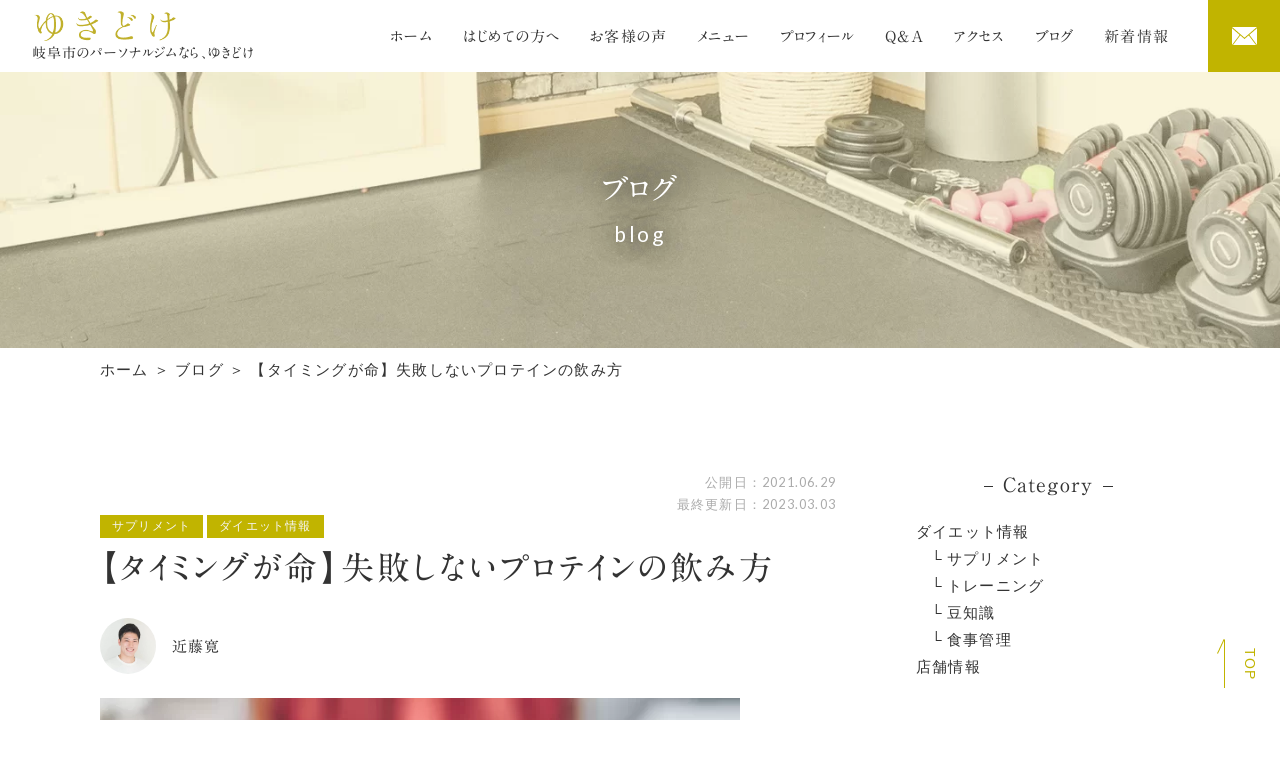

--- FILE ---
content_type: text/html; charset=UTF-8
request_url: https://yukidoke.jp/blog/diet/supplement/p3263/
body_size: 18971
content:
<!DOCTYPE html>
<!--[if lt IE 7]><html class="no-js lt-ie9 lt-ie8 lt-ie7" lang="ja"><![endif]-->
<!--[if IE 7]><html class="no-js lt-ie9 lt-ie8" lang="ja"><![endif]-->
<!--[if IE 8]><html class="no-js lt-ie9" lang="ja"><![endif]-->
<!--[if gt IE 8]><!--><html class="no-js" lang="ja"><!--<![endif]-->
<head>
  <!-- Google Tag Manager -->
<script>(function(w,d,s,l,i){w[l]=w[l]||[];w[l].push({'gtm.start':
new Date().getTime(),event:'gtm.js'});var f=d.getElementsByTagName(s)[0],
j=d.createElement(s),dl=l!='dataLayer'?'&l='+l:'';j.async=true;j.src=
'https://www.googletagmanager.com/gtm.js?id='+i+dl;f.parentNode.insertBefore(j,f);
})(window,document,'script','dataLayer','GTM-TMD98JZ');</script>
<!-- End Google Tag Manager --><meta charset="UTF-8">
<meta http-equiv="X-UA-Compatible" content="IE=edge">
<script>
  if(navigator.userAgent.match(/(iPhone|Android.*Mobile)/)) {
    document.write('<meta name="viewport" content="width=device-width,initial-scale=1.0,minimum-scale=1.0,maximum-scale=1.0,user-scalable=0">');
  } else {
    document.write('<meta name="viewport" content="width=1140,maximum-scale=2.0,user-scalable=1">');
  };
</script>


	<!-- This site is optimized with the Yoast SEO plugin v14.2 - https://yoast.com/wordpress/plugins/seo/ -->
	<title>【タイミングが命】失敗しないプロテインの飲み方 ｜ブログ｜ゆきどけ</title>
	<meta name="description" content="岐阜市のダイエット専門パーソナルトレーニングジム『ゆきどけ』のブログ「【タイミングが命】失敗しないプロテインの飲み方 」です。" />
	<meta name="robots" content="index, follow" />
	<meta name="googlebot" content="index, follow, max-snippet:-1, max-image-preview:large, max-video-preview:-1" />
	<meta name="bingbot" content="index, follow, max-snippet:-1, max-image-preview:large, max-video-preview:-1" />
	<link rel="canonical" href="https://yukidoke.jp/blog/diet/supplement/p3263/" />
	<meta property="og:locale" content="ja_JP" />
	<meta property="og:type" content="article" />
	<meta property="og:title" content="【タイミングが命】失敗しないプロテインの飲み方 ｜ブログ｜ゆきどけ" />
	<meta property="og:description" content="岐阜市のダイエット専門パーソナルトレーニングジム『ゆきどけ』のブログ「【タイミングが命】失敗しないプロテインの飲み方 」です。" />
	<meta property="og:url" content="https://yukidoke.jp/blog/diet/supplement/p3263/" />
	<meta property="og:site_name" content="ゆきどけ" />
	<meta property="article:modified_time" content="2023-03-03T06:53:46+00:00" />
	<meta property="og:image" content="https://yukidoke.jp/wp/wp-content/uploads/2021/10/protein-shake.jpg" />
	<meta property="og:image:width" content="640" />
	<meta property="og:image:height" content="426" />
	<script type="application/ld+json" class="yoast-schema-graph">{"@context":"https://schema.org","@graph":[{"@type":"WebSite","@id":"https://yukidoke.jp/#website","url":"https://yukidoke.jp/","name":"\u3086\u304d\u3069\u3051","description":"","potentialAction":[{"@type":"SearchAction","target":"https://yukidoke.jp/?s={search_term_string}","query-input":"required name=search_term_string"}],"inLanguage":"ja"},{"@type":"ImageObject","@id":"https://yukidoke.jp/blog/diet/supplement/p3263/#primaryimage","inLanguage":"ja","url":"/wp/wp-content/uploads/2021/10/protein-shake.jpg","width":"640","height":"426","caption":"\u8d64\u3044\u30d7\u30ed\u30c6\u30a4\u30f3\u30b7\u30a7\u30a4\u30af"},{"@type":"WebPage","@id":"https://yukidoke.jp/blog/diet/supplement/p3263/#webpage","url":"https://yukidoke.jp/blog/diet/supplement/p3263/","name":"\u3010\u30bf\u30a4\u30df\u30f3\u30b0\u304c\u547d\u3011\u5931\u6557\u3057\u306a\u3044\u30d7\u30ed\u30c6\u30a4\u30f3\u306e\u98f2\u307f\u65b9 \uff5c\u30d6\u30ed\u30b0\uff5c\u3086\u304d\u3069\u3051","isPartOf":{"@id":"https://yukidoke.jp/#website"},"primaryImageOfPage":{"@id":"https://yukidoke.jp/blog/diet/supplement/p3263/#primaryimage"},"datePublished":"2021-06-29T12:48:38+00:00","dateModified":"2023-03-03T06:53:46+00:00","description":"\u5c90\u961c\u5e02\u306e\u30c0\u30a4\u30a8\u30c3\u30c8\u5c02\u9580\u30d1\u30fc\u30bd\u30ca\u30eb\u30c8\u30ec\u30fc\u30cb\u30f3\u30b0\u30b8\u30e0\u300e\u3086\u304d\u3069\u3051\u300f\u306e\u30d6\u30ed\u30b0\u300c\u3010\u30bf\u30a4\u30df\u30f3\u30b0\u304c\u547d\u3011\u5931\u6557\u3057\u306a\u3044\u30d7\u30ed\u30c6\u30a4\u30f3\u306e\u98f2\u307f\u65b9 \u300d\u3067\u3059\u3002","breadcrumb":{"@id":"https://yukidoke.jp/blog/diet/supplement/p3263/#breadcrumb"},"inLanguage":"ja","potentialAction":[{"@type":"ReadAction","target":["https://yukidoke.jp/blog/diet/supplement/p3263/"]}]},{"@type":"BreadcrumbList","@id":"https://yukidoke.jp/blog/diet/supplement/p3263/#breadcrumb","itemListElement":[{"@type":"ListItem","position":1,"item":{"@type":"WebPage","@id":"https://yukidoke.jp/","url":"https://yukidoke.jp/","name":"\u30db\u30fc\u30e0"}},{"@type":"ListItem","position":2,"item":{"@type":"WebPage","@id":"https://yukidoke.jp/blog/","url":"https://yukidoke.jp/blog/","name":"\u30d6\u30ed\u30b0"}},{"@type":"ListItem","position":3,"item":{"@type":"WebPage","@id":"https://yukidoke.jp/blog/diet/supplement/p3263/","url":"https://yukidoke.jp/blog/diet/supplement/p3263/","name":"\u3010\u30bf\u30a4\u30df\u30f3\u30b0\u304c\u547d\u3011\u5931\u6557\u3057\u306a\u3044\u30d7\u30ed\u30c6\u30a4\u30f3\u306e\u98f2\u307f\u65b9"}}]}]}</script>
	<!-- / Yoast SEO plugin. -->


<link rel='dns-prefetch' href='//s.w.org' />
<link rel='stylesheet' id='parent-style-css'  href='https://yukidoke.jp/wp/wp-content/themes/lite/style.css?ver=5.4.18' type='text/css' media='all' />
<link rel='stylesheet' id='child-style-css'  href='https://yukidoke.jp/wp/wp-content/themes/lite_child-steel-2/style.css?ver=5.4.18' type='text/css' media='all' />
<link rel='https://api.w.org/' href='https://yukidoke.jp/wp-json/' />
<link rel="EditURI" type="application/rsd+xml" title="RSD" href="https://yukidoke.jp/wp/xmlrpc.php?rsd" />
<link rel="wlwmanifest" type="application/wlwmanifest+xml" href="https://yukidoke.jp/wp/wp-includes/wlwmanifest.xml" /> 
<meta name="generator" content="WordPress 5.4.18" />
<link rel='shortlink' href='https://yukidoke.jp/?p=3263' />
<link rel="alternate" type="application/json+oembed" href="https://yukidoke.jp/wp-json/oembed/1.0/embed?url=https%3A%2F%2Fyukidoke.jp%2Fblog%2Fdiet%2Fsupplement%2Fp3263%2F" />
<link rel="alternate" type="text/xml+oembed" href="https://yukidoke.jp/wp-json/oembed/1.0/embed?url=https%3A%2F%2Fyukidoke.jp%2Fblog%2Fdiet%2Fsupplement%2Fp3263%2F&#038;format=xml" />
<script type="application/ld+json">{ "@context": "http://schema.org", "@type": "WebSite", "url": "https://yukidoke.jp", "potentialAction": { "@type": "SearchAction", "target": "https://yukidoke.jp?s={search_term}", "query-input": "required name=search_term" } }</script>
<script src="//typesquare.com/3/tsst/script/ja/typesquare.js?60cc056642f8410eb48d31d0e90393a3&auto_font_load=true"></script>
<link rel="stylesheet" href="https://yukidoke.jp/wp/wp-content/themes/lite/css/slick.css">
<link href="//fonts.googleapis.com/css?family=Lato" rel="stylesheet">
<link rel="stylesheet" href="https://yukidoke.jp/wp/wp-content/themes/lite/css/reset.css">
<link rel="stylesheet" href="https://yukidoke.jp/wp/wp-content/themes/lite/css/mce.css">
<link rel="stylesheet" href="https://yukidoke.jp/wp/wp-content/themes/lite/css/main.css">
<link rel="stylesheet" href="https://yukidoke.jp/wp/wp-content/themes/lite/css/loops.css">
<link rel="stylesheet" href="https://yukidoke.jp/wp/wp-content/themes/lite_child-steel-2/style.css">
<link rel="stylesheet" href="https://yukidoke.jp/wp/wp-content/themes/lite_child-steel-2/css/common.css">
<link rel="stylesheet" media="print" href="https://yukidoke.jp/wp/wp-content/themes/lite_child-steel-2/css/print.css">
<link rel="stylesheet" href="https://yukidoke.jp/wp/wp-content/themes/lite_child-steel-2/css/main.css">
<link rel="stylesheet" href="https://yukidoke.jp/wp/wp-content/themes/lite_child-steel-2/css/mce.css">
<link rel="stylesheet" href="https://yukidoke.jp/wp/wp-content/themes/lite_child-steel-2/editor-style.css">
<link rel="shortcut icon" href="/favicon2.ico">

  <style>

/* 欧文フォント
 **************************************** */
  /* --- 共通部分 --- */
  .font-en,
  .page_ttl-en {
    font-family: Lato,sans-serif;
  }

/* 日本語フォント
 **************************************** */
  /* --- 共通部分 --- */
  .font-jp,
  .section_ttl,
  .btn a,
  .hero--catch,
  .ttl-01,
  .ttl-02,
  .ttl-03,
  .footer--ttl,
  .gnav,
  .page_ttl,
  .heading-en,

  /* --- アーカイブ・詳細 --- */
  .side--ttl,
  .post--ttl,

  /* --- エディタ --- */
  .editor-ttl,
  .editor-ttl2,
  .editor-ttl3 {
    font-family: A1明朝;
  }

/* カラー1：文字色
 **************************************** */
  /* --- 共通部分 --- */
  .c-main,
  .mce-content-body a:hover,
  .mce-content-body a:focus,
  .ttl-03,
  #page_top:hover,
  #page_top:focus,
  .tel_box i,
  .head_tel .name,
  .gnav--menu>li>span>p::after,
  .gnav .gnav--rgt .head_tel a,
  .gnav_sub_toggle,
  .footer--ttl,
  .bg-color .btn a:hover,
  .btn-wh a:hover,

  /* --- アーカイブ・詳細 --- */
  .news_list a:not([href="javascript:void(0);"]):hover,
  .wp-pagenavi .extend,
  .pageNav--item a,
  .side--list a:hover,

  /* --- エディタ --- */
  .mce-content-body a,

  /* --- TOP --- */
  .home .lps_parts--column.column-1:first-child .ttl-03 {
    color: rgb(193,180,0);
  }

/* カラー1：背景色
 **************************************** */
  /* --- 共通部分 --- */
  .btn a,
  .ttl-01::after,
  .ttl-03::after,
  .gnav .head_contact a,
  .gnav li:not(.head_tel) a::before,
  .head_sub_nav a,
  #page_top::before,
  #page_top::after,
  .page_ttl,
  .gnav_btn--lines span,
  .tel_box.foot_tel,

  /* --- アーカイブ・詳細 --- */
  .wp-pagenavi a:not(.previouspostslink):not(.nextpostslink),
  .cat_list span,
  .cat_list a,

  /* --- Loops --- */
  .lps_parts--slide .slick-dots .slick-active,
  .lps_parts--column.column-3 .btn a:hover,

  /* --- エディタ --- */
  .table1 th,

  /* --- TOP --- */
  .news--archive,
  #news_release .more::after,
  .home .inner:not(.bg-color) .ttl-03::after,
  .head_sub_nav a {
    background-color: rgb(193,180,0);
  }

/* カラー1：背景色70％
 **************************************** */
  .side_section .current {
    background-color: rgba(193,180,0,.7);
  }

/* カラー1：背景色60％
 **************************************** */
  /* --- TOP --- */
  .home .lps_parts--column.column-2 .row > div::after,
  .home .lps_parts--column.column-3 .row > div::after {
    background-color: rgba(193,180,0, .6);
  }

/* カラー1：背景色30%
 **************************************** */
  .archive-pulldown .archive_list a:hover {
    background-color: rgba(193,180,0, .3);
  }

/* カラー1：ボーダー
 **************************************** */
  /* --- 共通部分 --- */
  .btn a,
  .head_sub_nav,

  /* --- アーカイブ・詳細 --- */
  .wp-pagenavi a,
  .previouspostslink:before,
  .nextpostslink:before,
  .pageNav--item:nth-child(1) a:before,
  .pageNav--item:nth-child(2) a,
  .pageNav--item:nth-child(2) a:hover,
  .pageNav--item:nth-child(3) a:before,
  .side--ttl,

  /* --- Loops --- */
  .lps_parts--slide .slick-arrow::after,
  .lps_parts--slide .slick-dots li,

  /* --- エディタ --- */
  .table2 th,

  /* --- TOP --- */
  .home .lps_parts--img_text .img_text--child .bg-color,
  .home .lps_parts--column.column-1:first-child .ttl-03::after,
  .home .lps_parts--img_text .img_text--child,
  .blc-author {
    border-color: rgb(193,180,0);
  }

/* カラー1：SVG
 **************************************** */
  .tel_box.head_tel svg,
  .news_list a:hover .icon-new_tab {
    fill: rgb(193,180,0);
  }

/* カラー2：文字色
 **************************************** */
  /* --- 共通部分 --- */
  .c-sub,
  .ttl-02,

  /* --- エディタ --- */
  .editor-ttl,
  .editor-ttl3 {
    color: rgb(56,46,42);
  }

/* カラー2：背景色
 **************************************** */
  /* --- 共通部分 --- */
  .btn a:hover,
  .footer .footer-top,

  /* --- エディタ --- */
  .editor-ttl2,

  /* --- TOP --- */
  .home .lps_parts--column.column-1:first-child .btn,
  .home .lps_parts--column.column-3 .img + .text,
  .lps_parts--column.column-3 .btn a {
    background-color: rgb(56,46,42);
  }

/* カラー2：背景色 20%
 **************************************** */
  /* --- エディタ --- */
  .editor-ttl3 {
    background-color: rgba(56,46,42,.2);
  }

/* カラー2：ボーダー
 **************************************** */
  /* --- 共通部分 --- */
  .btn a:hover {
    border-color: rgb(56,46,42);
  }

/* カラー2：ボーダー20%
 **************************************** */
  /* --- TOP --- */
  .news_list .post,

  /* --- エディタ --- */
  .mce-content-body tr {
    border-color: rgba(193,180,0, .2);
  }

/* カラー2：SVG
 **************************************** */
 .sns_area svg {
    fill: rgb(56,46,42);
 }

/* 背景色
 **************************************** */
  .lps_sec:nth-of-type(2n+1) {
    background-color: rgb(242,242,242);
  }

/* 背景色50%
 **************************************** */
  .lps_sec:nth-of-type(2n) {
    background-color: rgba(242,242,242, .5);
  }

/* パターン
 **************************************** */
  .bg-pattern,
  .content:nth-child(even) {
    background-image: url();
  }

@media screen and (max-width: 767px) {
  .home .lps_parts--column.column-1:first-child {
    background-color: rgb(56,46,42);
  }
}
</style></head>

<body class="subpage single single-blog single-blog-3263" id="top">
  <!-- Google Tag Manager (noscript) -->
<noscript><iframe src="https://www.googletagmanager.com/ns.html?id=GTM-TMD98JZ"
height="0" width="0" style="display:none;visibility:hidden"></iframe></noscript>
<!-- End Google Tag Manager (noscript) -->
<svg aria-hidden="true" style="position: absolute; width: 0; height: 0; overflow: hidden;" version="1.1" xmlns="http://www.w3.org/2000/svg" xmlns:xlink="http://www.w3.org/1999/xlink">
<defs>
<symbol id="icon-new_tab" viewBox="0 0 32 32">

<path d="M6 0v26h26v-26h-26zM29.5 23.5h-21v-21h21v21z"></path>
<path d="M2.5 29.5v-23.5h-2.5v26h26v-2.5h-2.5z"></path>
<path d="M14.551 19.552l7.366-7.366v5.3h2.5v-9.567h-9.567v2.5h5.3l-7.366 7.366z"></path>
</symbol>
<symbol id="icon-pdf" viewBox="0 0 73 32">

<path d="M7.273 0h58.182c4.017 0 7.273 3.256 7.273 7.273v0 17.455c0 4.017-3.256 7.273-7.273 7.273v0h-58.182c-4.017 0-7.273-3.256-7.273-7.273v0-17.455c0-4.017 3.256-7.273 7.273-7.273v0zM19.418 19.276c0.101 0.005 0.219 0.008 0.338 0.008 1.762 0 3.38-0.613 4.654-1.638l-0.014 0.011c1.174-0.998 1.914-2.477 1.914-4.128 0-0.077-0.002-0.153-0.005-0.229l0 0.011c0.006-0.091 0.010-0.197 0.010-0.304 0-1.474-0.672-2.791-1.725-3.662l-0.008-0.006c-1.264-0.863-2.824-1.377-4.505-1.377-0.194 0-0.387 0.007-0.578 0.020l0.026-0.001h-6.481v17.126h3.75v-5.83h2.618zM18.055 10.673c0.184-0.020 0.397-0.031 0.612-0.031 1.052 0 2.041 0.268 2.903 0.741l-0.031-0.016c0.542 0.447 0.885 1.119 0.885 1.871 0 0.054-0.002 0.107-0.005 0.16l0-0.007c0.006 0.072 0.010 0.155 0.010 0.24 0 0.847-0.355 1.611-0.923 2.152l-0.001 0.001c-0.879 0.512-1.935 0.815-3.062 0.815-0.236 0-0.469-0.013-0.698-0.039l0.028 0.003h-1.002v-5.888h1.284zM34.419 25.105c0.168 0.007 0.365 0.012 0.562 0.012 1.787 0 3.494-0.347 5.056-0.976l-0.091 0.032c1.388-0.647 2.507-1.674 3.248-2.949l0.019-0.035c0.769-1.287 1.223-2.838 1.223-4.495 0-0.048-0-0.096-0.001-0.143l0 0.007c0.003-0.093 0.005-0.203 0.005-0.313 0-1.644-0.439-3.186-1.205-4.515l0.023 0.044c-0.76-1.257-1.856-2.242-3.166-2.846l-0.045-0.018c-1.497-0.599-3.232-0.946-5.048-0.946-0.22 0-0.438 0.005-0.655 0.015l0.031-0.001h-5.353v17.127h5.398zM34.612 10.673q5.898 0 5.898 5.852 0 5.887-5.898 5.887h-1.843v-11.738h1.841zM59.385 7.98h-11.978v17.126h3.75v-7.651h7.455v-2.826h-7.478v-3.807h8.25v-2.842z"></path>
</symbol>
</defs>
</svg>

<header id="header" class="header flex flex-j-between flex-a-ctr">
  <h1 class="head--logo font-jp">
    <a href="/" class="flex flex-column flex-j-ctr flex-a-start">
              <img src="/wp/wp-content/uploads/2020/04/logo.png" alt="【タイミングが命】失敗しないプロテインの飲み方 ｜ブログ｜ゆきどけ">
            <span class="txt-main">岐阜市のパーソナルジムなら、ゆきどけ</span>
    </a>
  </h1>

  <div class="gnav_btn flex-j-ctr flex-a-ctr">
    <div class="gnav_btn--lines">
      <span></span><span></span><span></span>
    </div>
  </div>

  <div class="flex">
    <nav id="gnav" class="gnav flex flex-c-wrap flex-a-ctr">
      <ul class="gnav--menu flex flex-j-ctr flex-sp-block">
      
            <li >

              <a class="gnav--link" href="/" data-href="/">ホーム</a>
      
      
    </li>
    
            <li >

              <a class="gnav--link" href="/about/" data-href="/about/">はじめての方へ</a>
      
      
    </li>
    
            <li >

              <a class="gnav--link" href="/voice/" data-href="/voice/">お客様の声</a>
      
      
    </li>
    
            <li >

              <a class="gnav--link" href="/menu/" data-href="/menu/">メニュー</a>
      
      
    </li>
    
            <li >

              <a class="gnav--link" href="/profile/" data-href="/profile/">プロフィール</a>
      
      
    </li>
    
            <li >

              <a class="gnav--link" href="/faq/" data-href="/faq/">Q&#038;A</a>
      
      
    </li>
    
            <li >

              <a class="gnav--link" href="/access/" data-href="/access/">アクセス</a>
      
      
    </li>
    
            <li >

              <a class="gnav--link" href="/blog/" data-href="/blog/">ブログ </a>
      
      
    </li>
    
            <li >

              <a class="gnav--link" href="/news/" data-href="/news/">新着情報 </a>
      
      
    </li>
    
      
      </ul>
      
      <div class="gnav--rgt flex flex-c-wrap flex-a-ctr flex-sp-none">
                  <li class="head_contact">
            <a href="/contact/" target="_blank" class="flex flex-j-ctr flex-a-ctr">
              <svg version="1.1" xmlns="http://www.w3.org/2000/svg" xmlns:xlink="http://www.w3.org/1999/xlink" x="0px"
                 y="0px" viewBox="0 0 25 18" xml:space="preserve">
                <path d="M17.4,7.8L25,1.3v16.6L17.4,7.8z M0.1,0h24.8L12.5,10.7L0.1,0z M0,17.9L0,1.3l7.6,6.6
                L0,17.9z M12.5,12L12.5,12L12.5,12L12.5,12l4.2-3.6l7.3,9.6H1l7.3-9.6L12.5,12z"/>
              </svg>
              <span class="pc-none">お問い合わせ</span>
            </a>
          </li>
        </ul>
      </div>
    </nav>
  </div>
</header>


<style>
  .page_ttl,
  .page_ttl::before {
    background-image:url("/wp/wp-content/uploads/2020/05/ttl_02.jpg");
  }
  </style>



<div class="page_ttl txt-ctr">
  <h2 class="inner">
    <span class="page_ttl-jp">ブログ </span>
    <span class="page_ttl-en">blog</span>
  </h2>
</div>

<!-- start breadcrumb - パンくず -->
<div id="breadcrumbs"><div class="inner"><span><span><a href="https://yukidoke.jp/">ホーム</a> ＞ <span><a href="https://yukidoke.jp/blog/">ブログ</a> ＞ <span class="breadcrumb_last" aria-current="page">【タイミングが命】失敗しないプロテインの飲み方</span></span></span></span></div></div><!-- end breadcrumb - パンくず -->
  
<div class="inner flex flex-j-between section_pdg">
  <main class="main_column">
    <div class="blc-lg">
      <article class="blog--info mgn-btm80">
        <p class="post--date font-en txt-rgt">公開日：2021.06.29</p>
        <p class="post--modified font-en txt-rgt">最終更新日：2023.03.03</p>
                  <ul class="cat_list">
            <li><a href="https://yukidoke.jp/blog/diet/supplement/" rel="tag">サプリメント</a></li><li><a href="https://yukidoke.jp/blog/diet/" rel="tag">ダイエット情報</a></li>          </ul>
                <h2 class="section_ttl mgn-btm24">【タイミングが命】失敗しないプロテインの飲み方</h2>
                  <div class="post--info post--info-author font-jp pos_rel">
                          <img src="/wp/wp-content/uploads/2021/05/kondo-hiroshi-400x400.jpg" alt="【タイミングが命】失敗しないプロテインの飲み方" width="400" height="400" class="post--icon">
                                      <p class="post--author">近藤寛</p>
                                      <a href="/profile/" class="post--link"></a>
                      </div>
                          <div class="eyecatch mgn-btm16">
            <img src="/wp/wp-content/uploads/2021/10/protein-shake.jpg" width="640" height="426" alt="赤いプロテインシェイク">
          </div>
                <div class="blc mce-content-body clearfix"><p>こんにちは！</p>
<p>岐阜市のパーソナルジム『ゆきどけ』の近藤です。</p>
<p>&nbsp;</p>
<p>&nbsp;</p>
<p>世代を超えて浸透しつつある<span style="color: #ff0000; font-size: 110%;"><strong>プロテイン</strong></span>。</p>
<p>『サプリメント』と言われて、プロテインを真っ先にイメージする方も多いのではないでしょうか。</p>
<p>ダイエットから筋肉増強に健康増進まで、あらゆる面でプロテインは活躍してくれます。</p>
<p>&nbsp;</p>
<p>ただ、<strong><span style="text-decoration: underline;">プロテインを上手に活用するには、ちょっとした知識が必要です。</span></strong></p>
<p>それを知らないと、ムダに摂取カロリーを増やしてしまったり、胃腸の負担にもなってしまいます。</p>
<p>とりあえずプロテインを飲めばOK！というわけではないのです。</p>
<p>&nbsp;</p>
<p>そこで、プロテインを飲むにあたって知っておきたいポイントは以下の３点。</p>
<p>&nbsp;</p>
<p><span style="font-size: 110%; color: #ff0000;"><strong>・プロテインの種類</strong></span></p>
<p><span style="font-size: 110%; color: #ff0000;"><strong>・何と混ぜる？</strong></span></p>
<p><span style="font-size: 110%; color: #ff0000;"><strong>・飲むタイミング</strong></span></p>
<p>&nbsp;</p>
<p>この記事ではポイントを順に見ていき、よくある疑問まで解説いたします。</p>
<p>最後までご覧いただければ、もっと効率よくプロテインを活用できるようになるでしょう。</p>
<p>是非、あなたのフィットネスライフにご活用ください。</p>
<p>&nbsp;</p>
<p>&nbsp;</p>
<h6 class="editor-ttl2"><span style="font-size: 110%;">プロテインの種類</span></h6>
<p>&nbsp;</p>
<p>『プロテイン』と一言で言っても、いくつか種類があります。</p>
<p><strong>主に原材料の違い</strong>によるもので、素材が違えばプロテインの特長も変わってきます。</p>
<p>それぞれの特長を理解してこそ、自分にぴったりなプロテインを選べるというもの。</p>
<p>では、プロテインの種類と特長を見ていきましょう。</p>
<p>&nbsp;</p>
<p>&nbsp;</p>
<p class="editor-ttl3"><span style="font-size: 110%;">ホエイプロテイン</span></p>
<p><img class="alignnone  wp-image-3377" src="/wp/wp-content/uploads/2021/10/milk-cup-400x266.jpg" alt="牛乳とキャンディ" width="701" height="466" srcset="/wp/wp-content/uploads/2021/10/milk-cup-400x266.jpg 400w, /wp/wp-content/uploads/2021/10/milk-cup.jpg 640w" sizes="(max-width: 701px) 100vw, 701px" /></p>
<p>プロテインと言えばホエイプロテインを指す場合が多いです。</p>
<p>そんなホエイプロテインは<span style="color: #ff0000;"><strong>牛乳</strong></span>が原材料。</p>
<p>厳密に言うと、ヨーグルトの上澄みにある液体を乳清(ホエイ)と呼び、その乳清をもとに作られます。</p>
<p>また、製造方法によって、WPC・WPI・WPHの３種類に別れます。</p>
<p>いずれも消化吸収が早く、瞬時に栄養補給したいときに有効です。</p>
<p>&nbsp;</p>
<p><strong><span style="font-size: 110%;">『<span style="color: #ff0000;">WPC</span> ： Whey Protein Concentrate』</span></strong></p>
<p>ホエイプロテインコンセントレート。</p>
<p>たんぱく質含有率は70～80％程度で、ビタミンとミネラルが豊富。</p>
<p>ホエイプロテインのなかでも安価で、コストパフォーマンス抜群です。</p>
<p>しかし、<strong>牛乳を原材料としているため乳糖も多く、いわゆる『乳糖不耐症』の方は注意が必要です。</strong></p>
<p>日本人の５人に１人は乳糖不耐症で、飲んだ際にお腹がゴロゴロしたり下痢をする可能性があります。</p>
<p>そんな場合は、次にご紹介するWPIかWPHにしましょう。</p>
<p>&nbsp;</p>
<p><strong><span style="font-size: 110%;">『<span style="color: #ff0000;">WPI</span> ： Whey Protein Isolate』</span></strong></p>
<p>ホエイプロテインアイソレート。</p>
<p>WPCをさらに精製し、たんぱく質含有率を約90％まで引き上げたホエイプロテイン。</p>
<p><strong>乳糖はほぼ取り除かれ、WPCでお腹の調子が悪くなる方でも安心して飲めます。</strong></p>
<p>たんぱく質以外の栄養素も除去されてしまうため、後付けで栄養素を追加している製品が多いです。</p>
<p>精製する手間の多さと栄養素を追加するために、WPCと比べて価格は高くなります。</p>
<p>&nbsp;</p>
<p><strong><span style="font-size: 110%;">『<span style="color: #ff0000;">WPH</span> ： Whey Protein Hydrolysate』</span></strong></p>
<p>ホエイプロテインハイドロリサイト。</p>
<p>ホエイプロテインのうち最も精製されたもので、たんぱく質含有率は約95％。</p>
<p>純粋なたんぱく質の塊で、消化吸収速度が最も早いという特長を持ちます。</p>
<p>価格は最も高く、<strong>消化吸収速度を活かしきるために使いどころの見極めが必要</strong>という、とても玄人志向なホエイプロテインです。</p>
<p>私個人的には、余程消化吸収速度にこだわりがない限り、WPIで十分であると考えています。</p>
<p>分単位での栄養管理を徹底して、一切妥協したくないアスリートにおすすめです。</p>
<p>&nbsp;</p>
<p>&nbsp;</p>
<p class="editor-ttl3"><span style="font-size: 110%;">カゼインプロテイン</span></p>
<p>&nbsp;</p>
<p>ホエイプロテインと同様、<span style="color: #ff0000;"><strong>牛乳</strong></span>が原材料です。</p>
<p>ホエイプロテインとの違いは、ホエイプロテインはその名の通りホエイから作られ、カゼインプロテインは牛乳からホエイと脂肪を取り除いて残った固形成分から作られます。</p>
<p>カゼインプロテインは水に溶けにくい特長があり、原材料が牛乳でありながら<strong>消化吸収がゆっくりで腹持ちが良好</strong>です。</p>
<p>時間をかけて継続的にたんぱく質が供給されるため、食間が空くときに最適です。</p>
<p>カゼインプロテインは水に溶けにくい故にドロっとした舌触りなので、苦手な方もいらっしゃるかもしれません。</p>
<p>そんな時は、ホエイプロテインと混ぜると飲みやすくなるのでおすすめです。</p>
<p>&nbsp;</p>
<p>&nbsp;</p>
<p class="editor-ttl3"><span style="font-size: 110%;">ソイプロテイン</span></p>
<p><img class="alignnone  wp-image-3381" src="/wp/wp-content/uploads/2021/10/soy-soymilk-400x266.jpg" alt="大豆と豆乳" width="701" height="466" srcset="/wp/wp-content/uploads/2021/10/soy-soymilk-400x266.jpg 400w, /wp/wp-content/uploads/2021/10/soy-soymilk.jpg 640w" sizes="(max-width: 701px) 100vw, 701px" /></p>
<p><span style="color: #ff0000;"><strong>大豆</strong></span>から作られるプロテイン。</p>
<p>一般的なプロテインのうち、唯一の植物性たんぱく質です。</p>
<p>食事では動物性たんぱく質に偏りがち。</p>
<p>動物性と植物性とのバランスを保つために、ソイプロテインを飲むのも有効な手段です。</p>
<p>また、<strong>消化吸収がゆっくりで腹持ちが非常に良い</strong>です。</p>
<p>ダイエットをしていたり、カロリー制限をしているときは強い味方になってくれます。</p>
<p>&nbsp;</p>
<p>注意点として、<strong><span style="text-decoration: underline;">ソイプロテインに含まれるイソフラボンの影響で筋肉増強にはあまり向きません。</span></strong></p>
<p>イソフラボンは、女性ホルモンであるエストロゲンの効果を高め、男性ホルモンであるテストステロンの効果を低下させます。</p>
<p>エストロゲンは、脂肪を増加させて筋肉を付きにくくする働きをします。</p>
<p>テストステロンはその反対です。</p>
<p>そのため、筋肉増強いわゆるバルクアップが目的なら、ソイではなくホエイを使いましょう。</p>
<p>&nbsp;</p>
<p>&nbsp;</p>
<p class="editor-ttl3"><span style="font-size: 110%;">その他</span></p>
<p>&nbsp;</p>
<p>昨今、変わりダネなプロテインも増えてきました。</p>
<p>普段使いするにはちょっとコスト高になるものの、“刺さる人には刺さる味”なので一度試してみるのも面白いかもしれません。</p>
<p>&nbsp;</p>
<p><strong>『エッグプロテイン』</strong><br />
たまごの卵白から作られたプロテインで、脂質が少なく摂取カロリーを抑えられます。</p>
<p>&nbsp;</p>
<p><strong>『ビーフプロテイン』</strong><br />
牛肉から作られたプロテインで、たんぱく質以外の栄養価も高く、筋肉増強に特化したものが多いです。</p>
<p>&nbsp;</p>
<p><strong>『クリケットプロテイン』</strong><br />
クリケット(コオロギ)から作られたプロテインで、環境保全に積極的なメーカーが多いです。</p>
<p>&nbsp;</p>
<p>&nbsp;</p>
<h6 class="editor-ttl2"><span style="font-size: 110%;">何と混ぜる？</span></h6>
<p>&nbsp;</p>
<p>見過ごされがちな何と混ぜるか問題。</p>
<p>ひと昔のプロテインは非常に“ショック”な味で、今もなにかしら味を加えてから飲んでいる方もいらっしゃるかもしれません。</p>
<p>しかし、<strong>組み合わせによってはプロテインの特長を180度変えてしまうため注意が必要</strong>です。</p>
<p>では、組み合わせについて見ていきましょう。</p>
<p>&nbsp;</p>
<p>&nbsp;</p>
<p class="editor-ttl3"><span style="font-size: 110%;">水</span></p>
<p><img class="alignnone  wp-image-3344" src="/wp/wp-content/uploads/2021/09/water-bottle-400x221.jpg" alt="ボトルと水" width="700" height="387" srcset="/wp/wp-content/uploads/2021/09/water-bottle-400x221.jpg 400w, /wp/wp-content/uploads/2021/09/water-bottle.jpg 640w" sizes="(max-width: 700px) 100vw, 700px" /></p>
<p>結論から言うと、<strong><span style="color: #ff0000;">水が</span><span style="color: #ff0000;">一番おすすめ</span></strong>です。</p>
<p>各プロテインの良いところを変えることなく、消化吸収の早さも変えません。</p>
<p>今やとても美味しくなったプロテイン。</p>
<p>味も機能も両立できるなら、どちらも活用しない手はありません。</p>
<p>プロテインを買ったものの、味が好みでなかった場合以外は水で飲むのをおすすめいたします。</p>
<p>&nbsp;</p>
<p>&nbsp;</p>
<p class="editor-ttl3"><span style="font-size: 110%;">牛乳</span></p>
<p>&nbsp;</p>
<p>水とは反対に、<span style="color: #ff0000;"><strong>牛乳はあまりおすすめいたしません。</strong></span></p>
<p>牛乳には脂質が多く含まれ、脂質は消化吸収をゆっくりにします。</p>
<p>また、牛乳なので乳糖が含まれます。</p>
<p>ホエイプロテインに使えば、長所である消化吸収の早さを潰すことに。</p>
<p>ソイやエッグに使えば、せっかく除いていた乳糖を摂ってしまいます。</p>
<p>牛乳は、<strong>各プロテインの良さを最大限に活かしたいのであれば、避けたほうが良いでしょう。</strong></p>
<p>&nbsp;</p>
<p>逆に考えれば、普段はホエイプロテインを飲んでいて、消化吸収を遅くしたいときは牛乳と混ぜるという活用方法が可能です。</p>
<p>それ以外にも、味をまろやかにするなどの目的があって牛乳を使うのはOK。</p>
<p>ただ、デメリットがある点もしっかり考慮しなければなりません。</p>
<p>&nbsp;</p>
<p>&nbsp;</p>
<p class="editor-ttl3"><span style="font-size: 110%;">ジュース</span></p>
<p><img class="alignnone  wp-image-3378" src="/wp/wp-content/uploads/2021/10/orange-juice-400x266.jpg" alt="オレンジジュースとグラス" width="701" height="466" srcset="/wp/wp-content/uploads/2021/10/orange-juice-400x266.jpg 400w, /wp/wp-content/uploads/2021/10/orange-juice.jpg 640w" sizes="(max-width: 701px) 100vw, 701px" /></p>
<p>脂質が含まれていないジュースであれば、プロテインと混ぜても<strong><span style="color: #ff0000;">特に問題はありません。</span></strong></p>
<p>むしろ、プロテインの味をガラッと変えられる良い方法でもあります。</p>
<p>&nbsp;</p>
<p>ひとつ気をつける点として、ジュースには糖質が多く含まれていること。</p>
<p>一見健康そうな野菜ジュースにも、コーラの半分程度の糖質が含まれています。</p>
<p>余談ですが、『コーラの糖質は砂糖だからカラダに悪く、野菜ジュースは砂糖以外の糖だから問題ない』とよく言われます。</p>
<p>砂糖でなくとも“糖質”であることに変わりはありません。</p>
<p>計画的にジュースを活用しつつ、知らないうちにカロリーオーバーとならないよう気をつけましょう。</p>
<p>&nbsp;</p>
<p>&nbsp;</p>
<h6 class="editor-ttl2"><span style="font-size: 110%;">飲むタイミング</span></h6>
<p>&nbsp;</p>
<p>美しくカッコいいカラダをつくるには、筋肉が欠かせません。</p>
<p>ダイエットでは筋肉を落とさないように、バルクアップでは筋肉が増えるように、食事をするのが良しとされます。</p>
<p>とは言え、朝昼晩の食事だけで栄養をすべて補うのは難しい。</p>
<p>そこで、プロテインをタイミング良く摂取できれば、筋肉を守りつつ成長させることができます。</p>
<p><strong>プロテインを活用するうえで、一番大切なポイントと言っても過言ではありません。</strong></p>
<p>では、プロテインを飲む最適なタイミングを見ていきましょう。</p>
<p>&nbsp;</p>
<p>&nbsp;</p>
<p class="editor-ttl3"><span style="font-size: 110%;">起床時</span></p>
<p><img class="alignnone  wp-image-3320" src="/wp/wp-content/uploads/2021/09/morning-400x266.jpg" alt="明るい部屋の白いベッド" width="701" height="466" srcset="/wp/wp-content/uploads/2021/09/morning-400x266.jpg 400w, /wp/wp-content/uploads/2021/09/morning.jpg 640w" sizes="(max-width: 701px) 100vw, 701px" /></p>
<p>起床時は、一日のうち最も栄養が枯渇しているタイミングです。</p>
<p>枯渇した状態が続けば、筋肉を分解して栄養を作り出そうとします。</p>
<p><strong>起床したすぐにプロテインを飲めば栄養をいち早く摂取でき、筋肉の分解を防げます。</strong></p>
<p>起き抜けに水やお茶を飲んでいる方は、プロテインに置き換えてみましょう。</p>
<p>このタイミングでは<span style="color: #ff0000;"><strong>消化吸収の早いプロテイン</strong></span>がおすすめです。</p>
<p>&nbsp;</p>
<p>&nbsp;</p>
<p class="editor-ttl3"><span style="font-size: 110%;">運動前</span></p>
<p>&nbsp;</p>
<p>ランニングや筋トレなど、<strong>運動中は消費エネルギーが高くなります。</strong></p>
<p>運動２時間前に食事を摂って、栄養をしっかり蓄えてから挑みましょう。</p>
<p>特にアミノ酸が足りていないと、運動中も筋肉を分解して栄養を作り出してしまいます。</p>
<p>食事が難しいときは、プロテインで代用して空腹状態での運動は避けるようにしましょう。</p>
<p>この場合、消化吸収がゆっくりのプロテインは向きません。</p>
<p>消化吸収が早いプロテインを、<strong><span style="color: #ff0000;">運動の60～90分前</span></strong>に飲むのがおすすめです。</p>
<p>&nbsp;</p>
<p>&nbsp;</p>
<p class="editor-ttl3"><span style="font-size: 110%;">運動後</span></p>
<p><img class="alignnone  wp-image-3331" src="/wp/wp-content/uploads/2021/09/running-step-400x266.jpg" alt="階段を登る人" width="701" height="466" srcset="/wp/wp-content/uploads/2021/09/running-step-400x266.jpg 400w, /wp/wp-content/uploads/2021/09/running-step.jpg 640w" sizes="(max-width: 701px) 100vw, 701px" /></p>
<p>運動後、特に筋トレ後はプロテインを必ず飲みたいタイミングです。</p>
<p><strong>疲労した筋肉を回復するために、栄養を一刻も早く筋肉に送らなければなりません。</strong></p>
<p>運動は運動するだけでなく、運動後の栄養補給までしっかりしてこそ効果があるのです。</p>
<p><strong><span style="color: #ff0000;">運動後の約45分間</span></strong>は栄養の吸収率が高く、このタイミングにプロテインを飲めば筋肉の回復を早められます。</p>
<p>このタイミングで食事を摂ると消化不良を起こしやすいため、プロテインだからこそできる活用術でもあります。</p>
<p>そして、プロテインを飲んだ１時間後に栄養豊富な食事を摂れたら完璧です。</p>
<p>&nbsp;</p>
<p>注意点として、<span style="text-decoration: underline;"><strong>運動中は飲まないこと。</strong></span></p>
<p>『運動後に飲むなら、あらかじめ運動中に飲めばいいじゃん！』と思われるかもしれません。</p>
<p>じつは、１日のうち最も飲むべきでないタイミングが運動中なのです。</p>
<p>運動中は血液が筋肉に集中しているため、内臓の働きが抑えられている状態です。</p>
<p>プロテインとは言え、消化不良になり運動強度も落ちてデメリットしかありません。</p>
<p><strong>運動中であれば、EAAなどのアミノ酸飲料がおすすめ</strong>です。</p>
<p>&nbsp;</p>
<p>EAAについては、下記の記事にてご紹介しております。</p>
<p>併せてご覧いただければ幸いです。</p>
<p>&nbsp;</p>
<p><strong><a href="https://yukidoke.jp/blog/diet/supplement/p3445/" target="_blank" rel="noopener noreferrer">『【いらない？】EAAとBCAAの必要性や飲むタイミング』</a></strong></p>
<p>&nbsp;</p>
<p>&nbsp;</p>
<p class="editor-ttl3"><span style="font-size: 110%;">就寝前</span></p>
<p>&nbsp;</p>
<p>睡眠中は成長ホルモンの分泌量が増え、成長ホルモンは疲労回復や筋肉量増加を促します。</p>
<p><strong>分泌される際にたんぱく質が十分に摂取できていれば、成長ホルモンの活動を後押しできます。</strong></p>
<p>しかし、睡眠中に胃のなかに固形物があると消化不良を起こし、睡眠の質が低下するというジレンマ。</p>
<p>そこで、<strong><span style="color: #ff0000;">就寝の30～60分前</span></strong>にプロテインを飲んでおけば、睡眠の質を維持したままたんぱく質を満たせます。</p>
<p>就寝前のプロテインは、消化吸収がゆっくりなプロテインがおすすめです。</p>
<p>&nbsp;</p>
<p>&nbsp;</p>
<h6 class="editor-ttl2"><span style="font-size: 110%;">よくある疑問</span></h6>
<p><img class="alignnone  wp-image-3380" src="/wp/wp-content/uploads/2021/10/question-sheet-400x267.jpg" alt="クエスチョンシート" width="700" height="467" srcset="/wp/wp-content/uploads/2021/10/question-sheet-400x267.jpg 400w, /wp/wp-content/uploads/2021/10/question-sheet.jpg 640w" sizes="(max-width: 700px) 100vw, 700px" /></p>
<p>プロテインは色々と誤解されがち。</p>
<p>そこで、よくある勘違いを簡単ながらピックアップしました。</p>
<p>安心してプロテインを活用していただければと思います。</p>
<p>&nbsp;</p>
<p>&nbsp;</p>
<p class="editor-ttl3"><span style="font-size: 110%;">薬？</span></p>
<p>&nbsp;</p>
<p>プロテインの原材料は食品です。</p>
<p>私個人的には、薬どころかサプリメントでもなく、<span style="color: #ff0000;"><strong>プロテインも食品</strong></span>であると考えています。</p>
<p>また、プロテインをステロイド剤と勘違いされている方が少なからずいらっしゃいます。</p>
<p>ボディメイク界隈のステロイド剤は、筋肉増強を目的とした禁止薬物でプロテインとは全くの別物です。</p>
<p>&nbsp;</p>
<p>&nbsp;</p>
<p class="editor-ttl3"><span style="font-size: 110%;">カラダに悪い？</span></p>
<p>&nbsp;</p>
<p>『腎臓に悪影響があるから危険』と一時期話題になりました。</p>
<p>これに関して、大前提として腎機能障害がある方はたんぱく質を摂ってはいけません。</p>
<p>プロテインがダメなのではなく、そもそもたんぱく質を摂ってはいけない方は、プロテインも摂ってはいけないというだけの話です。</p>
<p>もちろん、<span style="color: #ff0000;"><strong>牛乳や大豆などが原材料なため、アレルギーには注意</strong></span>です。</p>
<p>&nbsp;</p>
<p>&nbsp;</p>
<p class="editor-ttl3"><span style="font-size: 110%;">効果を感じないけど？</span></p>
<p>&nbsp;</p>
<p>プロテインはその名の通りたんぱく質の塊です。</p>
<p>誤解を恐れずに言うと、お肉やお魚と一緒です。</p>
<p>飲んだその日から体質がガラッと変わるような<span style="color: #ff0000;"><strong>特別な効果はありません。</strong></span></p>
<p>朝昼晩と通常の食事をして、その足りない分をプロテインで補うといった活用方法が理想的です。</p>
<p>よくある『朝ごはんをプロテインで置き換えダイエット』というのは本末転倒なのです。</p>
<p>筋肉を付けるのも痩せるのも、食事という柱があってこそ。</p>
<p>プロテインに過度な期待はしないようにしましょう。</p>
<p>&nbsp;</p>
<p>&nbsp;</p>
<h6 class="editor-ttl2"><span style="font-size: 110%;">まとめ</span></h6>
<p>&nbsp;</p>
<p><span style="font-size: 110%;"><strong><span style="color: #ff0000;">・プロテインの種類</span></strong></span></p>
<p><span style="font-size: 110%;"><strong><span style="color: #ff0000;">・何と混ぜる？</span></strong></span></p>
<p><span style="font-size: 110%;"><strong><span style="color: #ff0000;">・飲むタイミング</span></strong></span></p>
<p>&nbsp;</p>
<p>この３点がわかっていれば、大きな間違いはしないでしょう。</p>
<p>プロテインに限らず、どんなサプリメントにも当てはまるポイントでもあります。</p>
<p>アミノ酸飲料やビタミン等々、<strong>活用方法をしっかり調べておくことが大切です。</strong></p>
<p>サプリメントを最大限に活かして、効率的にボディメイクを達成いたしましょう！</p>
<p>&nbsp;</p>
<p>以上、プロテインの飲み方について解説いたしました。</p>
<p>あなたのフィットネスライフに少しでも貢献できたら幸いです。</p>
<p>&nbsp;</p>
<p>&nbsp;</p>
<p>&nbsp;</p>
<p><span style="font-size: 110%; color: #ff0000;"><strong>【鏡の“ワタシ”を好きになる】</strong></span></p>
<p>&nbsp;</p>
<p>岐阜市のパーソナルジム『ゆきどけ』です。</p>
<p>&nbsp;</p>
<p>モデルやアスリートを指導する実力派トレーナーが在籍。</p>
<p>第一線で培われたトレーニングと食事指導で、</p>
<p>あなたを“自慢したくなる理想のカラダ”へ美しく健康的に導きます。</p>
<p>&nbsp;</p>
<p><span style="text-decoration: underline;"><strong>さぁ、ゆきどけで人生を変えてみませんか？</strong></span></p>
<p>&nbsp;</p>
<p>今から３か月後、これまでの悩みがウソだったかのように感じられるはずです。</p>
<p>ご一緒に、丁寧に、鏡の“ワタシ”を磨いて参りましょう。</p>
<p>&nbsp;</p>
<p>まずは無料カウンセリングにて、お話しでもさせていただければと思います。</p>
<p>無理な勧誘は一切ございませんので、お気軽にお申し込みください。</p>
<p>&nbsp;</p>
<p>無料カウンセリングのご依頼は下記のお申し込みフォームから。</p>
<p>&nbsp;</p>
<p><a href="https://yukidoke.jp/contact/" target="_blank" rel="noopener noreferrer"><strong>『無料カウンセリングのお申し込み』</strong></a></p>
<p>&nbsp;</p>
<p>それでは、ご来店心よりお待ちしております！</p>
<p>&nbsp;</p>
<p>&nbsp;</p>
<p>岐阜市のパーソナルジム『ゆきどけ』</p>
<p>代表・パーソナルトレーナー</p>
<p>近藤寛</p>
</div>
                  <div class="blc blc-author">
            <h3 class="ttl-03 txt-ctr">PROFILE</h3>
            <div class="flex flex-a-ctr flex-sp-block">
                              <img src="/wp/wp-content/uploads/2021/05/kondo-hiroshi-400x400.jpg" alt="【タイミングが命】失敗しないプロテインの飲み方" width="400" height="400" class="post--img">
                                            <div class="post--txtarea">
                                      <h3 class="post--ttl">
                                              <span class="author">近藤寛</span>
                                                                    <span class="position">ゆきどけ代表・パーソナルトレーナー</span>
                                          </h3>
                                                        <p><p>岐阜県岐阜市出身。体育大学スポーツ学科卒。在学中うつ病の運動療法を研究し、優秀論文賞を獲得。</p>
<p>二年次よりジムと医療研究機関にてトレーナー活動を開始し、サルコペニア等の治療にも携わる。</p>
<p>商社勤務とフリーランスを経て大手パーソナルジムに入社し、東京と浜松の店舗にて研鑽を積む。</p>
<p>2020年に『ゆきどけ』を開業。現在は10～80代までパーソナルトレーニングを日々提供中。</p>
<p>持病に苦しんだ経験から、健康的で持続可能な食事指導や運動指導に長け、関連資格も多数保有。</p>
<p>脂肪燃焼や筋肉増強のほか、健康増進やプロアスリートの競技力向上など、幅広いニーズに対応。</p>
</p>
                                                        <a href="/profile/" class="post--link"></a>
                                  </div>
                          </div>
          </div>
              </article>
      <!-- ページ送り -->
      <nav class="wp-pagenavi wp-pagenavi-single">
         <a href="https://yukidoke.jp/blog/diet/meal/p3303/" rel="next">次へ</a>        <a href="/blog/"><small>一覧へ戻る</small></a>
         <a href="https://yukidoke.jp/blog/diet/trivia/p3229/" rel="prev">前へ</a>       </nav>
    </div>

              <div class="blc-lg">
        <h2 class="ttl-02">おすすめの記事はこちら</h2>
        <div class="posts posts-blog">
          
<article class="post flex flex-reverse flex-a-ctr">
      <div class="post--img">
      <img width="640" height="426" src="/wp/wp-content/uploads/2021/11/talking-tennis-court.jpg" class="attachment-medium size-medium wp-post-image" alt="テニスコートで会話する二人" srcset="/wp/wp-content/uploads/2021/11/talking-tennis-court.jpg 640w, /wp/wp-content/uploads/2021/11/talking-tennis-court-400x266.jpg 400w" sizes="(max-width: 640px) 100vw, 640px" />        
      </div>
    <div class="post--txtarea">
    <div class="post--info flex flex-a-ctr mgn-btm8">
              <div class="cat_list">
                      <span class="supplement">
              サプリメント            </span>
                      <span class="diet">
              ダイエット情報            </span>
                  </div>
          </div>
    <h2 class="post--ttl mgn-btm8"><a href="https://yukidoke.jp/blog/diet/supplement/p3445/" class="post--link">【いらない？】EAAとBCAAの必要性や飲むタイミング</a></h2>
                <div class="post--txt txt-sm mgn-btm16">こんにちは！
岐阜市のパーソナルジム『ゆきどけ』
パーソナルトレーナーの近藤です。
&nbsp;
『EAAとBCAAって飲んだほうが良いの？』
『EAAとBCAAって効果あるの？』
&nbsp;
ダイエットや筋トレをしていると…</div>
        <div class="post--date font-en">公開日：2021.11.30</div>
    <div class="post--modified font-en">最終更新日：2023.03.03</div>
  </div>
</article>

<article class="post flex flex-reverse flex-a-ctr">
      <div class="post--img">
      <img width="640" height="418" src="/wp/wp-content/uploads/2021/10/pill-case.jpg" class="attachment-medium size-medium wp-post-image" alt="ピルとピルケース" srcset="/wp/wp-content/uploads/2021/10/pill-case.jpg 640w, /wp/wp-content/uploads/2021/10/pill-case-400x261.jpg 400w" sizes="(max-width: 640px) 100vw, 640px" />        
      </div>
    <div class="post--txtarea">
    <div class="post--info flex flex-a-ctr mgn-btm8">
              <div class="cat_list">
                      <span class="supplement">
              サプリメント            </span>
                      <span class="diet">
              ダイエット情報            </span>
                  </div>
          </div>
    <h2 class="post--ttl mgn-btm8"><a href="https://yukidoke.jp/blog/diet/supplement/p3208/" class="post--link">【危険？】取り扱い注意なサプリメント３選</a></h2>
                <div class="post--txt txt-sm mgn-btm16">こんにちは！
岐阜市のパーソナルジム『ゆきどけ』の近藤です。
&nbsp;
&nbsp;
マルチビタミンやフィッシュオイル。
プロテインやアミノ酸などなど。
サプリメントを日常的に利用されている方も多いのではないでしょうか。
…</div>
        <div class="post--date font-en">公開日：2021.03.31</div>
    <div class="post--modified font-en">最終更新日：2023.03.03</div>
  </div>
</article>

<article class="post flex flex-reverse flex-a-ctr">
      <div class="post--img">
      <img width="640" height="360" src="/wp/wp-content/uploads/2020/09/Supplement2-640x360.jpg" class="attachment-medium size-medium wp-post-image" alt="サプリメント２" srcset="/wp/wp-content/uploads/2020/09/Supplement2-640x360.jpg 640w, /wp/wp-content/uploads/2020/09/Supplement2-400x225.jpg 400w, /wp/wp-content/uploads/2020/09/Supplement2.jpg 768w" sizes="(max-width: 640px) 100vw, 640px" />        
      </div>
    <div class="post--txtarea">
    <div class="post--info flex flex-a-ctr mgn-btm8">
              <div class="cat_list">
                      <span class="supplement">
              サプリメント            </span>
                      <span class="diet">
              ダイエット情報            </span>
                  </div>
          </div>
    <h2 class="post--ttl mgn-btm8"><a href="https://yukidoke.jp/blog/diet/supplement/p2976/" class="post--link">【ダイエット初心者】キレイに痩せるおすすめサプリメント５選</a></h2>
                <div class="post--txt txt-sm mgn-btm16">こんにちは！
 
ゆきどけのブログをご覧いただきありがとうございます。
 
パーソナルトレーナーの近藤です。
 
 
 
『ダイエット　サプリメント』と調べると、本当にいろんな商品が出てきますよね。
 
 
ただ、その…</div>
        <div class="post--date font-en">公開日：2020.09.06</div>
    <div class="post--modified font-en">最終更新日：2023.03.03</div>
  </div>
</article>
        </div>
      </div>
      </main>

  
<aside class="side_column col-md-3">

  
<!-- start cat -->
<section class="side_section side--cat" id="side--cat">
  <h2 class="side--ttl font-en">Category</h2>
  <ul class="side--list">
      <li>
      <a href="/blog/diet/">ダイエット情報</a>        <ul class="side--link_list">
                    <li class="sidebar-child_cat"><a href="/blog/supplement/">サプリメント</a></li>
                    <li class="sidebar-child_cat"><a href="/blog/training/">トレーニング</a></li>
                    <li class="sidebar-child_cat"><a href="/blog/trivia/">豆知識</a></li>
                    <li class="sidebar-child_cat"><a href="/blog/meal/">食事管理</a></li>
                  </ul>
          </li>
      <li>
      <a href="/blog/store/">店舗情報</a>    </li>
    </ul>
</section>
<!-- end cat -->

<!-- start archive -->
<section class="side_section side--archive" id="side--archive">
  <h2 class="side--ttl font-en">Archive</h2>
  <ul class="side--list side--list-archive">
                  <li class="archive_list">
        <h4 class="archive_list--ttl flex flex-j-between flex-a-ctr font-en">2023</h4>
        <ul class="archive_month">
              <li>
            <a href="/blog/date/2023/08">
            8月
            (1)
            </a>
          </li>
                    <li>
            <a href="/blog/date/2023/07">
            7月
            (1)
            </a>
          </li>
                    <li>
            <a href="/blog/date/2023/05">
            5月
            (1)
            </a>
          </li>
                    <li>
            <a href="/blog/date/2023/04">
            4月
            (1)
            </a>
          </li>
                    <li>
            <a href="/blog/date/2023/03">
            3月
            (1)
            </a>
          </li>
                    <li>
            <a href="/blog/date/2023/02">
            2月
            (1)
            </a>
          </li>
                          </ul>
        </li>
            <li class="archive_list">
        <h4 class="archive_list--ttl flex flex-j-between flex-a-ctr font-en">2022</h4>
        <ul class="archive_month">
              <li>
            <a href="/blog/date/2022/04">
            4月
            (1)
            </a>
          </li>
                    <li>
            <a href="/blog/date/2022/03">
            3月
            (1)
            </a>
          </li>
                    <li>
            <a href="/blog/date/2022/02">
            2月
            (1)
            </a>
          </li>
                          </ul>
        </li>
            <li class="archive_list">
        <h4 class="archive_list--ttl flex flex-j-between flex-a-ctr font-en">2021</h4>
        <ul class="archive_month">
              <li>
            <a href="/blog/date/2021/12">
            12月
            (1)
            </a>
          </li>
                    <li>
            <a href="/blog/date/2021/11">
            11月
            (1)
            </a>
          </li>
                    <li>
            <a href="/blog/date/2021/10">
            10月
            (1)
            </a>
          </li>
                    <li>
            <a href="/blog/date/2021/09">
            9月
            (1)
            </a>
          </li>
                    <li>
            <a href="/blog/date/2021/08">
            8月
            (1)
            </a>
          </li>
                    <li>
            <a href="/blog/date/2021/07">
            7月
            (1)
            </a>
          </li>
                    <li>
            <a href="/blog/date/2021/06">
            6月
            (1)
            </a>
          </li>
                    <li>
            <a href="/blog/date/2021/05">
            5月
            (1)
            </a>
          </li>
                    <li>
            <a href="/blog/date/2021/04">
            4月
            (1)
            </a>
          </li>
                    <li>
            <a href="/blog/date/2021/03">
            3月
            (1)
            </a>
          </li>
                    <li>
            <a href="/blog/date/2021/02">
            2月
            (2)
            </a>
          </li>
                    <li>
            <a href="/blog/date/2021/01">
            1月
            (1)
            </a>
          </li>
                          </ul>
        </li>
            <li class="archive_list">
        <h4 class="archive_list--ttl flex flex-j-between flex-a-ctr font-en">2020</h4>
        <ul class="archive_month">
              <li>
            <a href="/blog/date/2020/12">
            12月
            (2)
            </a>
          </li>
                    <li>
            <a href="/blog/date/2020/11">
            11月
            (2)
            </a>
          </li>
                    <li>
            <a href="/blog/date/2020/10">
            10月
            (1)
            </a>
          </li>
                    <li>
            <a href="/blog/date/2020/09">
            9月
            (2)
            </a>
          </li>
                    <li>
            <a href="/blog/date/2020/08">
            8月
            (4)
            </a>
          </li>
                    <li>
            <a href="/blog/date/2020/07">
            7月
            (4)
            </a>
          </li>
                    <li>
            <a href="/blog/date/2020/06">
            6月
            (5)
            </a>
          </li>
              </ul>
    </li>
  </ul></section>
<!-- end archive -->

<!-- start menu -->
  <section class="side_section side--menu" id="side--menu">
    <h2 class="side--ttl font-en">Training Menu</h2>
    <ul class="side--list">
      <li>
        <a href="/menu/">トレーニングメニュー</a>
        <ul class="side--link_list">
                      <li class="sidebar-child_cat"><a href="/menu/#無料カウンセリング">無料カウンセリング</a></li>
                      <li class="sidebar-child_cat"><a href="/menu/#体験トレーニング">体験トレーニング</a></li>
                      <li class="sidebar-child_cat"><a href="/menu/#シェイプアップトレーニング">シェイプアップトレーニング</a></li>
                      <li class="sidebar-child_cat"><a href="/menu/#アクティブトレーニング">アクティブトレーニング</a></li>
                      <li class="sidebar-child_cat"><a href="/menu/#耳つぼダイエットサポート">耳つぼダイエットサポート</a></li>
                      <li class="sidebar-child_cat"><a href="/menu/#特別注文">特別注文</a></li>
                  </ul>
      </li>
    </ul>
  </section>
<!-- end menu -->
</aside>
</div>


<a href="#top" id="page_top"><span class="c-main">TOP</span></a>


  <section id="common_cta" class="common_cta pos_rel">
    <div class="common_cta--inner">
      <div class="flex flex-a-ctr flex-sp-block">
        <div class="cta_box">
          <p class="heading-en txt-ctr"><svg xmlns="http://www.w3.org/2000/svg" width="632.657" height="80.437" viewBox="0 0 632.657 80.437">
  <defs>
    <style>
      .cls-1 {
        fill: #dfd6b6;
        fill-rule: evenodd;
      }
    </style>
  </defs>
  <path id="cta-text.svg" class="cls-1" d="M633.491,458.65q-0.36,7.263-.36,11.7c0,0.161-.221.24-0.66,0.24a0.846,0.846,0,0,1-.78-0.24q-0.48-9.239-4.26-13.2t-11.7-3.96a34.815,34.815,0,0,0-6.9.48,3.987,3.987,0,0,0-2.88,2.04,12.364,12.364,0,0,0-.78,5.16v55.32a13.682,13.682,0,0,0,.78,5.4,4.358,4.358,0,0,0,3.12,2.28,33.284,33.284,0,0,0,7.5.6q0.24,0,.24.72t-0.24.72q-4.08,0-6.48-.12l-9.48-.12-9.12.12q-2.4.121-6.72,0.12c-0.161,0-.24-0.24-0.24-0.72s0.079-.72.24-0.72a33.4,33.4,0,0,0,7.44-.6,4.549,4.549,0,0,0,3.24-2.34,12.894,12.894,0,0,0,.84-5.34V460.63a11.555,11.555,0,0,0-.78-4.98,4.035,4.035,0,0,0-2.88-1.98,35.688,35.688,0,0,0-7.02-.48q-7.442,0-11.46,4.02t-5.82,13.14a0.647,0.647,0,0,1-.78.3q-0.66-.058-0.66-0.3,0.479-3.357,1.08-10.8t0.6-11.28a0.732,0.732,0,0,1,1.44,0q0,2.642,6.48,2.64,10.32,0.36,24.12.36,7.08,0,15-.24l8.16-.12a25.2,25.2,0,0,0,6.42-.6,3.678,3.678,0,0,0,2.7-2.4,0.644,0.644,0,0,1,.72-0.48,0.485,0.485,0,0,1,.6.48Q633.851,451.391,633.491,458.65Zm-90.9,62.76a2.324,2.324,0,0,1-1.02.9,52.39,52.39,0,0,1-11.64,4.02,61.332,61.332,0,0,1-12.36,1.14,49.371,49.371,0,0,1-22.5-4.98,37.231,37.231,0,0,1-21.06-34.38,36.2,36.2,0,0,1,5.64-20.04,37.741,37.741,0,0,1,15.66-13.62,50.875,50.875,0,0,1,22.5-4.86,65.8,65.8,0,0,1,12.42,1.02,43.033,43.033,0,0,1,10.26,3.42,2.346,2.346,0,0,1,1.021.9,7.537,7.537,0,0,1,.3,1.86l1.559,14.64a0.618,0.618,0,0,1-.659.48,0.568,0.568,0,0,1-.781-0.36q-5.88-20.039-24.839-20.04a32.855,32.855,0,0,0-17.16,4.44,30.148,30.148,0,0,0-11.581,12.66,42.041,42.041,0,0,0-4.139,19.14,40.939,40.939,0,0,0,4.5,19.2,34.83,34.83,0,0,0,12.181,13.56,30.514,30.514,0,0,0,16.8,4.92q9.477,0,15.54-4.74t9.66-14.7c0.078-.24.318-0.318,0.72-0.24s0.6,0.2.6,0.36l-1.2,13.44A10.36,10.36,0,0,1,542.592,521.41Zm-85.261,4.5q-2.28,0-7.08-.24t-7.08-.24q-2.762,0-6.84.24-3.842.243-6,.24-0.48,0-.48-0.72t0.48-.72a17.4,17.4,0,0,0,6.18-.78,2.818,2.818,0,0,0,1.86-2.82,14.522,14.522,0,0,0-1.68-5.4l-10.32-21.6h-28.68l-7.08,16.44a16.76,16.76,0,0,0-1.56,6.6q0,7.56,11.64,7.56a0.732,0.732,0,0,1,0,1.44q-2.16,0-6.24-.24-4.562-.239-7.92-0.24-3,0-7.32.24-3.6.243-6.12,0.24a0.732,0.732,0,0,1,0-1.44,11.887,11.887,0,0,0,5.7-1.26,13.32,13.32,0,0,0,4.5-4.5,59.852,59.852,0,0,0,4.8-9.48l25.32-59.28a1.08,1.08,0,0,1,.96-0.36,0.777,0.777,0,0,1,.84.36l28.56,59.52q4.079,8.762,6.96,11.88a8.763,8.763,0,0,0,6.6,3.12c0.319,0,.48.24,0.48,0.72S457.65,525.91,457.331,525.91Zm-46.08-63.6-12.48,29.04h26.4Zm-47.279,8.04c0,0.161-.221.24-0.66,0.24a0.846,0.846,0,0,1-.78-0.24q-0.48-9.239-4.26-13.2t-11.7-3.96a34.815,34.815,0,0,0-6.9.48,3.985,3.985,0,0,0-2.88,2.04,12.364,12.364,0,0,0-.78,5.16v55.32a13.682,13.682,0,0,0,.78,5.4,4.358,4.358,0,0,0,3.12,2.28,33.278,33.278,0,0,0,7.5.6c0.159,0,.24.24,0.24,0.72s-0.081.72-.24,0.72q-4.082,0-6.48-.12l-9.48-.12-9.12.12q-2.4.121-6.72,0.12c-0.161,0-.24-0.24-0.24-0.72s0.079-.72.24-0.72a33.4,33.4,0,0,0,7.44-.6,4.553,4.553,0,0,0,3.24-2.34,12.894,12.894,0,0,0,.84-5.34V460.63a11.57,11.57,0,0,0-.78-4.98,4.035,4.035,0,0,0-2.88-1.98,35.7,35.7,0,0,0-7.02-.48q-7.442,0-11.46,4.02t-5.82,13.14a0.648,0.648,0,0,1-.78.3q-0.66-.058-0.66-0.3,0.478-3.357,1.08-10.8t0.6-11.28a0.732,0.732,0,0,1,1.44,0q0,2.642,6.48,2.64,10.319,0.36,24.12.36,7.078,0,15-.24l8.16-.12a25.2,25.2,0,0,0,6.42-.6,3.678,3.678,0,0,0,2.7-2.4,0.644,0.644,0,0,1,.72-0.48,0.486,0.486,0,0,1,.6.48q-0.36,3.481-.72,10.74T363.972,470.35Zm-92.579-15.06q-2.341,2.943-2.341,9.18v62.88a0.578,0.578,0,0,1-.6.48,0.912,0.912,0,0,1-.84-0.12l-55.919-66.96-0.361-.48v52.2q0,6.241,2.28,9.12t7.08,2.88c0.241,0,.36.24,0.36,0.72s-0.119.72-.36,0.72q-2.88,0-4.56-.12l-6.119-.12-6.361.12q-1.8.121-5.16,0.12c-0.161,0-.239-0.24-0.239-0.72s0.078-.72.239-0.72q5.159,0,7.5-2.88t2.34-9.12V457.15q-4.922-4.8-9.96-4.8-0.36,0-.36-0.72t0.36-.72l4.44,0.12q1.44,0.122,4.08.12l5.64-.12a21.6,21.6,0,0,1,2.52-.12,1.9,1.9,0,0,1,1.38.42,14.827,14.827,0,0,1,1.381,1.86q1.439,2.16,2.879,3.96l45.361,54.96V464.47q0-6.237-2.16-9.18t-7.08-2.94c-0.162,0-.241-0.24-0.241-0.72s0.079-.72.241-0.72l4.679,0.12q3.84,0.241,6.12.24t6.12-.24l4.92-.12c0.241,0,.36.24,0.36,0.72s-0.119.72-.36,0.72Q273.731,452.35,271.393,455.29ZM154.754,522.07a42.949,42.949,0,0,1-20.94,5.28,37.842,37.842,0,0,1-19.86-5.22,35.727,35.727,0,0,1-13.44-14.16,40.954,40.954,0,0,1-4.74-19.5q0-12.357,6.24-21.18a39.088,39.088,0,0,1,16.019-13.26,47.907,47.907,0,0,1,19.98-4.44,37.354,37.354,0,0,1,20.041,5.34,36.217,36.217,0,0,1,13.259,14.1,39.325,39.325,0,0,1,4.62,18.6,36.781,36.781,0,0,1-5.759,20.04A41.39,41.39,0,0,1,154.754,522.07Zm7.08-51a31.955,31.955,0,0,0-11.461-13.68,30.614,30.614,0,0,0-17.279-4.92q-12.843,0-20.04,8.46t-7.2,23.34a50.249,50.249,0,0,0,4.079,20.52,35.125,35.125,0,0,0,11.4,14.58,27.575,27.575,0,0,0,16.68,5.34,26.165,26.165,0,0,0,14.221-3.96,27.109,27.109,0,0,0,9.96-11.58,41.646,41.646,0,0,0,3.66-18.18A47.269,47.269,0,0,0,161.834,471.07Zm-91.68,50.34a2.319,2.319,0,0,1-1.02.9,52.376,52.376,0,0,1-11.64,4.02,61.328,61.328,0,0,1-12.36,1.14,49.372,49.372,0,0,1-22.5-4.98,37.232,37.232,0,0,1-21.06-34.38,36.2,36.2,0,0,1,5.64-20.04,37.746,37.746,0,0,1,15.66-13.62,50.881,50.881,0,0,1,22.5-4.86,65.815,65.815,0,0,1,12.42,1.02,43.061,43.061,0,0,1,10.26,3.42,2.343,2.343,0,0,1,1.02.9,7.514,7.514,0,0,1,.3,1.86l1.56,14.64a0.619,0.619,0,0,1-.66.48,0.567,0.567,0,0,1-.78-0.36q-5.881-20.039-24.84-20.04a32.856,32.856,0,0,0-17.16,4.44,30.144,30.144,0,0,0-11.58,12.66,42.028,42.028,0,0,0-4.14,19.14,40.929,40.929,0,0,0,4.5,19.2,34.823,34.823,0,0,0,12.18,13.56,30.517,30.517,0,0,0,16.8,4.92q9.478,0,15.54-4.74t9.66-14.7c0.079-.24.319-0.318,0.72-0.24s0.6,0.2.6,0.36l-1.2,13.44A10.3,10.3,0,0,1,70.154,521.41Z" transform="translate(-1.563 -447.438)"/>
</svg>
</p>
          <h2 class="heading-01 ttl-01 txt-ctr">お問い合わせ</h2>
          <p class="txt txt-ctr mgn-btm24">無料カウンセリングのご予約は、<br class="pc-nonte">下記フォームよりお気軽にお問い合わせください。</p>
          <div class="btn btn-cta txt-ctr">
            <a href="/contact/" target="_blank" rel="noopener">
              <svg version="1.1" xmlns="http://www.w3.org/2000/svg" xmlns:xlink="http://www.w3.org/1999/xlink" x="0px"
                  y="0px" viewBox="0 0 25 18" xml:space="preserve">
                <path d="M17.4,7.8L25,1.3v16.6L17.4,7.8z M0.1,0h24.8L12.5,10.7L0.1,0z M0,17.9L0,1.3l7.6,6.6
                L0,17.9z M12.5,12L12.5,12L12.5,12L12.5,12l4.2-3.6l7.3,9.6H1l7.3-9.6L12.5,12z"/>
              </svg>
              無料カウンセリングのお申し込みはこちら
            </a>
          </div>
        </div>
      </div>
    </div>
  </section>

<footer class="footer">
  <div class="footer-top section_pdg-sm">
    <div class="inner flex flex-j-between flex-a-ctr flex-sp-block">
      <div class="contact_info">
        <h2 class="footer--logo font-jp mgn-btm24">
          <a href="/" class="flex flex-a-ctr">
                          <img src="/wp/wp-content/uploads/2020/04/logo.png" alt="【タイミングが命】失敗しないプロテインの飲み方 ｜ブログ｜ゆきどけ">
                      </a>
        </h2>

          <address>
          <span>〒500-8139</span>
        岐阜県岐阜市庵町9　T’s iori（ティーズイオリ）202号室  </address>
        
                      </div>


          <div id="foot_nav">
        <div class="flex flex-j-ctr flex-a-ctr flex-sp-none">
          <nav class="foot_nav--list">
  <ul class="flex flex-c-wrap flex-a-ctr txt-ctr">
                                                  <li>
              <a href="https://yukidoke.jp/">ホーム</a>
            </li>
          
          
                                                <li>
              <a href="https://yukidoke.jp/about/">はじめての方へ</a>
            </li>
          
          
                                                <li>
              <a href="https://yukidoke.jp/voice/">お客様の声</a>
            </li>
          
          
                                                <li>
              <a href="https://yukidoke.jp/menu/">メニュー</a>
            </li>
          
          
                                                <li>
              <a href="https://yukidoke.jp/profile/">プロフィール</a>
            </li>
          
          
                                                <li>
              <a href="https://yukidoke.jp/faq/">Q&#038;A</a>
            </li>
          
          
                                                <li>
              <a href="https://yukidoke.jp/access/">アクセス</a>
            </li>
          
          
                                                <li>
              <a href="https://yukidoke.jp/blog/">ブログ </a>
            </li>
          
          
                                                <li>
              <a href="https://yukidoke.jp/news/">新着情報 </a>
            </li>
          
          
                                                <li>
              <a href="https://yukidoke.jp/contact/">無料カウンセリングのお申し込み</a>
            </li>
          
          
            </ul>
</nav>        </div>
      </div><!-- #foot_nav -->
        </div>
  </div>
  <div class="footer--copyright">
    <div class="inner flex flex-j-between flex-sp-block sp-ctr">
  <p>&copy; 2020 ゆきどけ All Rights Reserved.</p>
  <p class="pbll"><a href="https://leapy.jp/%e6%88%a6%e7%95%a5%e7%9a%84%e3%83%9b%e3%83%bc%e3%83%a0%e3%83%9a%e3%83%bc%e3%82%b8%e5%88%b6%e4%bd%9c/" target="_blank" rel="noopener"><img src="/wp/wp-content/themes/lite/images/common/pbll_sp.png" width="120" height="17" alt="PRODUCED BY Loops(ループス)"></a></p>
</div><!-- .copyright -->  </div>
</footer>


<script src="//ajax.googleapis.com/ajax/libs/jquery/3.3.1/jquery.min.js"></script>
<script src="/wp/wp-content/themes/lite/js/slick.min.js"></script> 
<script src="/wp/wp-content/themes/lite/js/jquery.matchHeight.js"></script>
<script>
    // 共通関数まとめ
  // const宣言は上書き禁止（＝上書きされると困るものに使っている）
  const ua = navigator.userAgent;
  const pc = ua.indexOf('iPhone') < 0 && ua.indexOf('Android') < 0;
  const tab = ua.indexOf('iPad') > 0 || ua.indexOf('Android') > 0;
  const sp = ua.indexOf('iPhone') > 0 || ua.indexOf('Android') > 0;
  var wid = $(window).width();
  var headerHgt = $('.header').height();
  $(function(){

    
      /* telタグ例外処理
      ********************************************** */
      if(pc){
        $("a[href ^= 'tel:']").each(function(){
          $(this).css({'pointerEvents':'none','display':'inline-block'}).removeAttr("onclick");
        });
      }

      /* アンカーリンク
      ********************************************** */
      // 固定ヘッダーの高さ PC:スマホ
      const header_sm_hgt = wid > 980 ? 80 : 48;

      // ページ内外リンクの書き分け
      const current_pathname = decodeURI(location.pathname);
      $('a[href*="#"]').each(function(){
        let href = decodeURI($(this)[0].href);
        const pathname = decodeURI($(this)[0].pathname);
        const hash = decodeURI($(this)[0].hash);
        if(current_pathname == pathname){
          href = href.replace(href,hash);
        } else {
          href = href.replace(pathname+'#',pathname+'#anchor-');
        }
        $(this).attr('href',href);
      });

      // セクションの最初の要素の場合、idをセクション区切りに合わせる
      $('.section_pdg > .anchor + *[id]').each(function(){
        const id = $(this).attr('id'), // 要素のid
              pdg_top = -(parseInt($(this).closest('.section_pdg').css('padding-top'))), // セクションの余白数値
              top = -header_sm_hgt+pdg_top+'px'; // 合算
        $(this).prepend('<span class="anchor" id="'+id+'" />').removeAttr('id'); // id付け替え
        $(this).find('.anchor').css('top',pdg_top);
        $(this).find('.anchor[id^="anchor"]').css('top',top); // #anchor-のついたアンカーのトップ書き換え
      });

      /* スムーススクロール
      ********************************************** */
      $('a[href^="#"]').on('click',function(){
        var speed = 400;
        var href= $(this).attr('href');
        var target = $(href == '#' || href == '' ? 'html' : href);
        var position = target.offset().top - headerHgt;
        $('body,html').animate({scrollTop:position}, speed, 'swing');
        return false;
      });

      /* グロナビ：current
      ********************************************** */
        var url = window.location.pathname;
        if(url != '/') { // ルート以外は最初のスラッシュまでを取得
          var url = url.match(/\/.*?\//);
        }
        $('.header .gnav .gnav--link[data-href="'+url+'"]').parents('li').addClass('current');

      /* グロナビ：スマホでの開閉とサブメニュー開閉
      ********************************************** */
        if( wid < 980 ){
          $('.gnav_btn, .head--contact').on('click',function(){
            $('.gnav_btn, .gnav').toggleClass('active');
          });
          $('.gnav_sub_toggle').on('click',function(){
            if ( $('.sub_nav-link').hasClass('active') ) {
              $('.sub_nav-link, .gnav_sub_toggle').removeClass('active');
              $('.head_sub_nav--wrap').css({ 'height' : '' });
            } else {
            var subMenu_h = $(this).prev().find($('.head_sub_nav')).outerHeight();
            $(this).prev($('.head_sub_nav--wrap')).css({ 'height' : subMenu_h });
            $(this).toggleClass('active');
            $(this).parents('.sub_nav-link').toggleClass('active');
            }
          });
        }

      /* Loopsコンテンツ：スライド設定
      ********************************************** */
      $('.slide').slick({
        autoplay: true,
        autoplaySpeed: 5000,
        adaptiveHeight: true,
        speed: 1000,
        prevArrow: '<a class="slick-prev" href="#"></a>',
        nextArrow: '<a class="slick-next" href="#"></a>',
        dots: true,
        pauseOnFocus: false,
        pauseOnHover: false
      });

      /* Loopsコンテンツ：1～4カラムの高さ揃え
      ********************************************** */
      $('.lps_parts--column .column_item').each(function(){
        var itemHgt = $(this).height();
            imgHgt = $(this).find('.img').outerHeight();
            text = $(this).find('.text.bg-wh');
            textHgt = itemHgt - imgHgt;
        text.css('height',textHgt);
      });

      /* テーブル
      ********************************************** */
      $('.mce-content-body .table-sp-scroll').each(function() {
        var mce_content_body_width = $(this).closest('.mce-content-body').width();
        var tableWidth = $(this).find('tbody').width();
        if( mce_content_body_width < tableWidth - 2) {
          $(this).wrap('<div class="scroll" />');
          $(this).closest('.scroll').before('<p class="scroll--cap">横にスクロールできます→</p>');
        }
      });

      $('.mce-content-body table:not(.table-sp-scroll)').each(function() {
        var mce_content_body_width = $(this).closest('.mce-content-body').width();
        var tableWidth = $(this).find('tbody').width();
        if( mce_content_body_width < tableWidth - 2) {
          $(this).css('width','100%');
        }
      });


    

    
      /* 記事詳細エディタ内のiframe対応
      ********************************************** */
      $('.mce-content-body iframe').each(function() {
          var string  = $(this).attr('src');
          var google_map = 'https://www.google.com/';
          var youtube = 'https://www.youtube.com/';
          if(string.indexOf(google_map) > -1) {
            $(this).addClass('iframe--google_map');
          }
          if(string.indexOf(youtube) > -1) {
            $(this).wrap('<div class="iframe--youtube" />');
          }
      });
    

    
      /* click時にactiveをtoggle処理
      ********************************************** */
        $archive_list = '.archive_list--ttl,.archive_list';
        $($archive_list).on('click',function(){
          $(this).toggleClass('active');
          $(this).siblings('.archive_month').slideToggle(400);
        });
    
    
  });

  </script>


<script>
    $(function(){

          const ua = navigator.userAgent;
      const if_pc = ua.indexOf('iPhone') < 0 && ua.indexOf('Android') < 0;
      const if_sp = ua.indexOf('iPhone') > 0 || ua.indexOf('Android') > 0;

      /* hogehoge
      ********************************************** */


    });

  </script>



<script type='text/javascript' src='https://yukidoke.jp/wp/wp-includes/js/wp-embed.min.js?ver=5.4.18'></script>
    </body>
</html>


--- FILE ---
content_type: text/css
request_url: https://yukidoke.jp/wp/wp-content/themes/lite_child-steel-2/style.css?ver=5.4.18
body_size: 516
content:
/*
Theme Name: Loopsライトプラン_STEEL2
Theme URI: 
Template: lite
Author: Leapy,Inc.
Author URI: https://leapy.jp/
Description: Loopsライトプラン

■■■■■■■■■■■■■■■■■■■■■■■■■■■■■■■■■■■■■■■■■■■
バージョンアップ記録

v5.0.0
2018.11.08
テーマ作成

  ★Loops共通
  ・固定ページで下記フィールドを追加してつくれます。
    - テキスト or 画像（3カラムまで対応）
    - 画像+テキスト（横並び）
    - テーブル
    - リスト
    - スライド
    - youtube
    - ボタン

  ・ユーザーページから指定可能なもの
    - メインカラー、サブカラー
    - 日本語Webフォント（モリサワ）
    - 英語Webフォント（Google fonts）

  ★ライトプラン共通
  ・トップページはスタイルが下層と変わります。

=====================


■■■■■■■■■■■■■■■■■■■■■■■■■■■■■■■■■■■■■■■■■■■

Version: 5.0.0
License: © Leapy,Inc.
License URI:
Tags:
Text Domain:
*/

--- FILE ---
content_type: text/css
request_url: https://yukidoke.jp/wp/wp-content/themes/lite/css/main.css
body_size: 6359
content:
/* ##############################################################################

    COMMON

############################################################################## */

  html {
    height: 100%;
    overflow-y: scroll;
  }
  body { height: 100%; }
  a {
    text-decoration: none;
    word-wrap: break-word;
  }

/* layout
**************************************** */

  /* --- inner --- */
  .inner {
    width: 90%;
    max-width: 1080px;
    margin-left: auto;
    margin-right: auto;
  }
  .inner-sm { max-width: 880px; }
  .inner-lg { max-width: calc(100% - 200px); }

  /* --- section_pdg --- */
  .section_pdg {
    padding-top: 80px;
    padding-bottom: 80px;
  }
  .section_pdg-sm {
    padding-top: 40px;
    padding-bottom: 40px;
  }

  /* --- float --- */
  .flt-rgt { float: right; }
  .flt-lft { float: left; }

  /* --- position --- */
  .pos_rel {
    position: relative;
    z-index: 0;
  }

  /* --- margin --- */
  .mgn-btm8 { margin-bottom: 8px; }
  .mgn-btm16 { margin-bottom: 16px; }
  .mgn-btm24 { margin-bottom: 24px; }
  .mgn-btm32 { margin-bottom: 32px; }
  .mgn-btm40 { margin-bottom: 40px; }
  .mgn-btm48 { margin-bottom: 48px; }
  .mgn-btm56 { margin-bottom: 56px; }
  .mgn-btm64 { margin-bottom: 64px; }
  .mgn-btm72 { margin-bottom: 72px; }
  .mgn-btm80 { margin-bottom: 80px; }

  /* --- pc or sp --- */
  .pc-none,
  .pc-none-inline,
  .pc-none-table,
  .pc-none-flex { display: none; }
  .sp-none { display: block; }
  .sp-none-inline { display: inline; }
  .sp-none-table { display: table; }
  .sp-none-flex {
    display: -webkit-flex;
    display: -ms-flexbox;
    display: flex;
  }

  /* --- blc --- */
  .blc:not(:last-child) {
    margin-bottom: 40px;
  }
  .blc-lg:not(:last-child) {
    margin-bottom: 80px;
  }

  /* --- anchor --- */
  .anchor {
    position: absolute;
    top: -72px; /* 固定ヘッダーの高さ */
    left: 0;
    pointer-events: none;
  }

  @media screen and (max-width: 980px) {
    /* --- anchor --- */
    .anchor {
      top: -48px; /* 固定ヘッダーの高さ */
    }
  }

  @media screen and (max-width: 767px) {
    .inner,
    .inner-lg {
      width: 90%;
      max-width: 90%;
    }
    .mgn-btm16 { margin-bottom: 8px; }
    .mgn-btm24 { margin-bottom: 16px; }
    .mgn-btm32 { margin-bottom: 16px; }
    .mgn-btm40 { margin-bottom: 24px; }
    .mgn-btm48 { margin-bottom: 24px; }
    .mgn-btm56 { margin-bottom: 32px; }
    .mgn-btm64 { margin-bottom: 32px; }
    .mgn-btm72 { margin-bottom: 40px; }
    .mgn-btm80 { margin-bottom: 40px; }
    .sp-none,
    .sp-none-inline,
    .sp-none-table,
    .sp-none-flex { display: none; }
    .pc-none { display: block; }
    .pc-none-inline { display: inline; }
    .pc-none-table { display: table; }
    .pc-none-flex {
      display: -webkit-flex;
      display: -ms-flexbox;
      display: flex;
    }

    /* --- section_pdg --- */
    .section_pdg {
      padding-top: 40px;
      padding-bottom: 40px;
    }
    .section_pdg-sm {
      padding-top: 24px;
      padding-bottom: 24px;
    }

    /* --- blc --- */
    .blc:not(:last-child) {
      margin-bottom: 24px;
    }
    .blc-lg:not(:last-child) {
      margin-bottom: 40px;
    }
  }

/* flex
**************************************** */

  /* --- ?֥?å?Ҫ? --- */
  .flex {
    display: -webkit-flex;
    display: -ms-flexbox;
    display: flex;
  }

  /* --- ?????????? --- */
  .flex-inline {
    display: -webkit-inline-flex;
    display: -ms-inline-flexbox;
    display: inline-flex;
  }

  /* --- ???? --- */
  .flex-reverse {
    -webkit-flex-direction: row-reverse;
    -ms-flex-direction: row-reverse;
    flex-direction: row-reverse;
  }

  /* --- ?k?K??--- */
  .flex-column {
    -webkit-flex-direction: column;
    -ms-flex-direction: column;
    flex-direction: column;
  }

  /* --- ˮƽ????B?? --- */
  .flex-j-start {
    -webkit-justify-content: flex-start;
    -ms-flex-pack: start;
    justify-content: flex-start;
  }
  .flex-j-end {
    -webkit-justify-content: flex-end;
    -ms-flex-pack: end;
    justify-content: flex-end;
  }
  .flex-j-ctr {
    -webkit-justify-content: center;
    -ms-flex-pack: center;
    justify-content: center;
  }
  .flex-j-between {
    -webkit-justify-content: space-between;
    -ms-flex-pack: justify;
    justify-content: space-between;
  }
  .flex-j-around {
    -webkit-justify-content: space-around;
    -ms-flex-pack: distribute;
    justify-content: space-around;
  }

  /* --- ??ֱ????B?? --- */
  .flex-a-start {
    -webkit-align-items: flex-start;
    -ms-flex-align: start;
    align-items: flex-start;
  }
  .flex-a-end {
    -webkit-align-items: flex-end;
    -ms-flex-align: end;
    align-items: flex-end;
  }
  .flex-a-ctr {
    -webkit-align-items: center;
    -ms-flex-align: center;
    align-items: center;
  }
  .flex-a-baseline {
    -webkit-align-items: baseline;
    -ms-flex-align: baseline;
    align-items: baseline;
  }
  .flex-a-stretch {
    -webkit-align-items: stretch;
    -ms-flex-align: stretch;
    align-items: stretch;
  }

  /* --- ?Ҫ???ۤ귵????? --- */
  .flex-c-nowrap {
    -webkit-flex-wrap: nowrap;
    -ms-flex-wrap: nowrap;
    flex-wrap: nowrap;
  }
  .flex-c-wrap {
    -webkit-flex-wrap: wrap;
    -ms-flex-wrap: wrap;
    flex-wrap: wrap;
  }

  /* --- ?Ҫ???}????? --- */
  .flex-c-reverse {
    -webkit-flex-wrap: wrap-reverse;
    -ms-flex-wrap: wrap-reverse;
    flex-wrap: wrap-reverse;
  }
  .flex-c-start {
    -webkit-align-content: flex-start;
    -ms-flex-line-pack: start;
    align-content: flex-start;
  }
  .flex-c-start {
    -webkit-align-items: flex-start;
    -ms-flex-line-pack: start;
    align-content: flex-start;
  }
  .flex-c-end {
    -webkit-align-content: flex-end;
    -ms-flex-line-pack: end;
    align-content: flex-end;
  }
  .flex-c-ctr {
    -webkit-align-content: center;
    -ms-flex-line-pack: center;
    align-content: center;
  }
  .flex-c-baseline {
    -webkit-align-content: baseline;
    -ms-flex-line-pack: baseline;
    align-content: baseline;
  }
  .flex-c-stretch {
    -webkit-align-content: stretch;
    -ms-flex-line-pack: stretch;
    align-content: stretch;
  }
  
  /* --- ???ä???lex?쥤??????--- */
  .flex-col1 { display: block; }
  .flex-col2,
  .flex-col3,
  .flex-col4 {
    -webkit-flex-wrap: wrap;
    -ms-flex-wrap: wrap;
    flex-wrap: wrap;
  }
  .flex-col2 > * {
    width: 48.5%;
    margin-right: 3%;
    margin-bottom: 3%;
  }
  .flex-col2 > *:nth-child(even) { margin-right: 0; }
  .flex-col2 > *:nth-last-child(-n+2) { margin-bottom: 0; }
  .flex-col3 > * {
    width: 31.33%;
    margin-right: 3%;
    margin-bottom: 3%;
  }
  .flex-col3 > *:nth-child(3n+3) { margin-right: 0; }
  .flex-col3 > *:nth-last-child(-n+3) { margin-bottom: 0; }
  .flex-col4 > * {
    width: 23.5%;
    margin-right: 2%;
    margin-bottom: 2%;
  }
  .flex-col4 > *:nth-child(4n+4) { margin-right: 0; }

  @media screen and (max-width: 767px) {
    /* --- ?k?K??- sp --- */
    .flex-sp-block {
      -webkit-flex-direction: column;
      -ms-flex-direction: column;
      flex-direction: column;
    }
    
    /* --- ???ä???lex?쥤??????- sp --- */
    .flex-col2.flex-sp-block > *,
    .flex-col3.flex-sp-block > *,
    .flex-col4.flex-sp-block > * {
      width: 100%;
      margin-bottom: 16px;
      margin-right: 0;
    }
    .flex-col2.flex-sp-block > *:last-child,
    .flex-col3.flex-sp-block > *:last-child,
    .flex-col4.flex-sp-block > *:last-child {
      margin-bottom: 0;
    }
    .flex-sp-col2 > *,
    .flex-sp-col2.flex-col3 > *:nth-child(3n+3) {
      width: 48.5%;
      margin-right: 3%;
      margin-bottom: 3%;
    }
    .flex-sp-col2 > *:nth-child(even) { margin-right: 0; }
    .flex-sp-col3 > *,
    .flex-sp-col3.flex-col4 > *:nth-child(4n+4) {
      width: 31.33%;
      margin-right: 3%;
      margin-bottom: 3%;
    }
    .flex-sp-col3 > *:nth-child(3n+3) { margin-right: 0; }
  }

/* txt
**************************************** */
  .txt-lg { font-size: 107%; }
  .txt-sm { font-size: 93%; }
  .txt-lh { line-height: 2; }
  .txt-ctr { text-align: center; }
  .txt-rgt { text-align: right; }
  .txtarea p:not(:last-child) { margin-bottom: 1em; }

  @media screen and (max-width: 767px) {
    .sp-ctr { text-align: center; }
    .sp-lft { text-align: left; }
  }


/* ##############################################################################

    HEADER

############################################################################## */

  .header {
    position: fixed;
    top: 0;
    z-index: 9999;
    width: 100%;
    -webkit-transition: all .2s ease-out;
    -moz-transition: all .2s ease-out;
    -o-transition: all .2s ease-out;
    transition: all .2s ease-out;
  }
  .head--logo {
    letter-spacing: .15em;
    font-size: 200%;
  }
  .head--logo a:hover {
    opacity: .7;
  }

  @media screen and (max-width: 767px) {
    .head--logo img {
      max-height: 36px;
      max-width: inherit;
    }
  }

/* gnav
********************************************** */
  .gnav--link {
    position: relative;
    display: inline-block;
    text-decoration: none;
    opacity: 1;
  }
  .gnav--menu li.current > .gnav--link {
  }
  .gnav_sub_toggle {
    display: none;
    cursor: pointer;
  }
  .gnav .head_contact i {
    color: #fff;
  }
  .head_sub_nav--wrap {
    display: block;
    width: 100%;
    position: absolute;
    z-index: 100;
    padding-top: 22px;
    text-align: left;
    transition: all .4s ease-out;
    opacity: 0;
    pointer-events: none;
  }
  .head_sub_nav a { padding: .5em 1em; }
  .head_sub_nav a::before { display: none; }
  .sub_nav-link { position: relative; }

  @media screen and (min-width: 989px) {
    /* hover */
    .gnav--menu .sub_nav-link:hover .head_sub_nav--wrap {
      opacity: 1;
      pointer-events: auto;
    }
    .head_sub_nav a:hover { opacity: .7; }
    .gnav_btn { display: none; }
  }
  @media screen and (max-width: 980px) {
    .gnav_btn {
      position: fixed;
      top: 0;
      right: 0;
      display: -webkit-flex;
      display: flex;
      width: 48px;
      height: 48px;
      z-index: 9999;
    }
    .gnav_btn--lines {
      position: relative;
      width: 24px;
      height: 13px;
    }
    .gnav_btn--lines span {
      transition: all .4s;
      box-sizing: border-box;
    }
    .gnav_btn--lines span {
      position: absolute;
      left: 0;
      width: 100%;
      height: 1px;
      background-color: #fff;
    }
    .gnav_btn--lines span:nth-of-type(1) { top: 0; }
    .gnav_btn--lines span:nth-of-type(2) { top: 6px; }
    .gnav_btn--lines span:nth-of-type(3) { bottom: 0; }
    .gnav_btn.active .gnav_btn--lines span:nth-of-type(1) {
      -webkit-transform: translateY(6px) rotate(-35deg);
      transform: translateY(6px) rotate(-35deg);
    }
    .gnav_btn.active .gnav_btn--lines span:nth-of-type(2) { opacity: 0; }
    .gnav_btn.active .gnav_btn--lines span:nth-of-type(3) {
      -webkit-transform: translateY(-6px) rotate(35deg);
      transform: translateY(-6px) rotate(35deg);
    }
    .gnav.active {
      opacity: 1;
      pointer-events: auto;
    }
    .gnav--menu > li {
      position: relative;
      display: block;
      width: 100%;
    }
    .gnav--menu > li:not(:last-child),
    .gnav--menu > li ul li:not(:last-child) {
      margin-bottom: 4px;
    }
    .head_sub_nav--wrap {
      position: relative;
      width: 100%;
      margin: 0;
      padding-top: 0;
      height: 0;
    }
    .head_sub_nav {
      position: relative;
    }
    .head_sub_nav li {
      border: none;
    }
    .head_sub_nav a {
      padding: 10px;
      text-align: center;
    }
    .sub_nav-link.active .head_sub_nav--wrap {
      opacity: 1;
      pointer-events: auto;
    }
    .gnav--menu {
      display: block;
      margin-bottom: 24px;
    }
    .gnav--link {
      display: block;
    }
    .gnav--menu::before { display: none; }
    .gnav_sub_toggle.active { transform: rotate(180deg); }
  }

/* ##############################################################################

    CONTACT

############################################################################## */

  .flow_item {
    position: relative;
    padding: 2%;
    width: 23%;
    font-size: 1.25rem;
    background-color: #FFF;
  }
  .flow_item:not(:last-child)::before {
    content: "";
    position: absolute;
    top: 210px;
    right: -7%;
    width: 12px;
    height: 12px;
    border-top: 1px solid rgb(193,180,0);
    border-right: 1px solid rgb(193,180,0);
    -webkit-transform: rotate(45deg);
    transform: rotate(45deg);
  }
  .flow_item .mce-content-body p {
    font-size: 1rem;
    margin-bottom: 0;
  }
  .flow--step {
    color: rgb(193,180,0);
    font-size: .875rem;
  }
  .flow--ttl {
    font-size: 1.5rem;
    line-height: 1.4;
  }
  .flow--ttl small {
    font-size: .875rem;
  }
  .flow--img {
    width: 240px;
    height: 240px;
    border-radius: 120px;
    object-fit: cover;
  }

  @media screen and (min-width: 768px) and (max-width: 1480px) {
    .flow--img {
      width: 186px;
      height: 186px;
    }
  }

  @media screen and (min-width: 768px) and (max-width: 1200px) {
    .flow_item {
      padding: 4%;
      width: 48%;
      margin-bottom: 8%;
    }
    .flow_item:not(:last-child)::before {
      right: -5%;
    }
  }

  @media screen and (max-width: 767px) {
    .flow_item {
      padding: 4% 6%;
      width: 100%;
      margin-bottom: 8%;
    }
    .flow_item:last-child {
      margin-bottom: 0;
    }
    .flow_item:not(:last-child)::before {
      right: 0;
      left: 0;
      bottom: -18px;
      top: auto;
      margin: auto;
      border-top: 0;
      border-bottom: 1px solid rgb(193,180,0);
    }
    .flow--ttl {
      font-size: 1.25rem;
    }
    .flow--ttl small {
      font-size: .875rem;
    }
    .flow--img {
      width: 180px;
      height: 180px;
    }
    .flow_item .mce-content-body p {
      font-size: .875rem;
    }
  }

/* ##############################################################################

    FOOTER

############################################################################## */

/* foot_contact
********************************************** */
  #foot_contact {
    padding: 100px 0;
  }
  .footer--ttl {
    font-weight: normal;
    line-height: 1;
    margin-bottom: 32px;
  }
  .footer--ttl small {
    display: block;
    font-size: 43.7%;
    font-weight: bold;
    margin-top: 16px;
  }
  #foot_contact .tel_btn a {
    font-size: 150%;
    margin-bottom: 40px;
    padding: 16px 64px;
    font-weight: bold;
    background-color: #aaa;
    border-radius: 3px;
    line-height: 1;
    color: #fff;
  }
  #foot_contact .tel_btn strong {
    letter-spacing: .15em;
    font-weight: normal;
  }
  #foot_contact .tel_btn span { font-size: 133.5%; }
  #foot_contact .tel_btn a small {
    display: block;
    line-height: 1;
    font-size: 59%;
    margin-top: 16px
  }

  @media screen and (max-width: 767px) {
    #foot_contact { padding: 40px 0; }
    .footer--ttl { font-size: 180%; }
    #foot_contact .ttl-02 {
      padding: 5px 0;
      margin: 20px auto 0;
      width: 100%;
    }
    #foot_contact .tel_btn a {
      display: block;
      font-size: 129%;
      padding: 16px;
    }
    #foot_contact .tel_btn a small { margin-top: 8px; }
  }

/* footer-top
********************************************** */
  /* --- foot_nav --- */
  #foot_nav { flex: 1; }
  .foot_nav--list { padding-left: 32px; }
  .foot_nav--list a { display: inline-block; }
  .foot_nav--list li:not(:last-child) a { padding-right: 24px; }

  /* --- page_top --- */
  #page_top {
    display: block;
    position: fixed;
    right: 24px;
    bottom: 24px;
    z-index: 9999;
    width: 64px;
    height: 64px;
    font-size: 90%;
  }
  #page_top::before,
  #page_top::after {
    content: '';
    position: absolute;
    left: 0;
    right: 0;
    margin: auto;
    width: 1px;
    -webkit-transition: all .2s;
    -moz-transition: all .2s;
    -o-transition: all .2s;
    transition: all .2s;
  }
  #page_top::before {
    bottom: 8px;
    height: 48px;
  }
  #page_top::after {
    bottom: 40px;
    height: 16px;
    transform: rotate(25deg) translate(-4px,0);
  }
  #page_top:hover::before { height: 56px; }
  #page_top:hover::after { bottom: 48px; }
  @media all and (-ms-high-contrast:none) {
    #page_top::after {
      top: 8px;
      height: 16px;
      transform: rotate(25deg) translate(-3px,0);
    }
    #page_top:hover::after {
      bottom: 56px;
    }
  }
  #page_top span {
    position: absolute;
    top: 0;
    bottom: 0;
    left: 0;
    right: 0;
    margin: auto;
    display: table;
    transform: rotate(90deg) translate(0,-20px);
  }
  @-moz-document url-prefix() {
    #page_top span {
      transform: rotate(90deg) translate(18px,-16px);
    }
  }
  @media all and (-ms-high-contrast:none) {
    #page_top span {
      transform: rotate(90deg) translate(18px,-32px);
    }
  }

  @media screen and (max-width: 767px) {
    /* --- foot_nav --- */
    #foot_nav ul {
      text-align: left;
    }
    #foot_nav li {
      display: inline-block;
    }
    .foot_nav--list {
      padding-left: 0;
      margin-bottom: 16px;
    }
    .foot_nav--list a { padding-right: 0; }

    /* --- page_top --- */
    #page_top { display: none; }
  }

  /* --- common_cta --- */
  .common_cta {
    padding-bottom: 24px;
  }
  .common_cta::before {
    content: "";
    position: absolute;
    top: 60px;
    bottom: 0;
    left: 0;
    right: 0;
    background-color: rgb(56,46,42);
    z-index: -1;
  }
  .common_cta--inner {
    margin: 0 24px;
    border: 1px solid rgb(193,180,0);
  }
  .common_cta .cta_box {
    position: relative;
    width: 100%;
    padding: 84px 0;
    background: url(../images/common/bg-ptn.jpg);
  }
  .common_cta .cta_box * {
    position: relative;
    z-index: 2;
  }
  .common_cta .cta_box::before {
    content: "";
    position: absolute;
    top: 0;
    bottom: 0;
    left: 0;
    width: 640px;
    background: url(../images/common/cta-img01.png) no-repeat center right;
    z-index: 1;
  }
  .common_cta .cta_box::after {
    content: "";
    position: absolute;
    top: 0;
    bottom: 0;
    right: 0;
    width: 640px;
    background: url(../images/common/cta-img02.png) no-repeat center left;
    z-index: 1;
  }
  .common_cta .heading-01 {
    margin-top: -48px;
    font-size: 40px;
  }
  .common_cta .heading-01::after {
    content: url(../images/common/cta-deco_hoshi.svg);
    background: none;
    margin-top: 5px;
  }
  .btn-cta a::before {
    content: "";
    position: absolute;
    top: -5px;
    bottom: -5px;
    left: -5px;
    right: -5px;
    border: 1px solid rgb(193,180,0);
  }
  .btn-cta a:hover::before {
    border: 1px solid rgb(56,46,42);
  }
  .btn-cta svg {
    width: 25px;
    height: 18px;
    fill: #fff;
    vertical-align: middle;
    padding-bottom: 3px;
  }

  @media screen and (max-width: 767px) {
    .common_cta--inner {
      margin: 0 16px;
    }
    .common_cta .cta_box::before {
      top: auto;
      bottom: 0;
      left: 0;
      right: 0;
      width: 100%;
      height: 100%;
      background: url(../images/common/cta-img_sp.png) no-repeat bottom center;
      background-size: 100% auto;
    }
    .common_cta .cta_box::after {
      display: none;
    }
    .common_cta .cta_box {
      padding: 30px 16px 38vw;
    }
    .common_cta .cta_box .txt {
      position: relative;
      z-index: 1;
      font-size: 13px;
    }
    .common_cta .heading-01 {
      margin-top: -54px;
      font-size: 32px;
    }
    .common_cta .heading-en svg {
      width: 274px;
    }
    .common_cta .heading-01::after {
      margin-top: 10px;
    }
    .btn-cta a {
      position: relative;
      padding: 6px 12px;
      letter-spacing: .075em;
      z-index: 1;
    }
    .btn-cta svg {
      width: 18px;
      height: 16px;
      padding-bottom: 5px;
    }
  }

/* pbll
********************************************** */
  .pbll a {
    display: block;
    opacity: .5;
    margin-left: 16px;
  }
  .pbll a:hover {
    opacity: 1;
  }

  @media screen and (max-width: 767px) {
    .pbll {
      margin-top: 8px;
    }
  }


/* ##############################################################################

    INDEX

############################################################################## */

/* hero
********************************************** */
  .hero {
    position: relative;
  }
  .hero_slide-sp {
    display: none !important;
  }
  @media screen and (max-width: 767px) {
    .hero_slide-pc {
      display: none !important;
    }
    .hero_slide-sp {
      display: block !important;
    }
  }


/* ##############################################################################

    ARCHIVE

############################################################################## */

/* post
**************************************** */
  .posts-blog .post--ttl {
    font-size: 160%;
    line-height: 1.6;
  }

/* main_column
**************************************** */
  .main_column {
    flex: 1;
    margin-right: 80px;
    overflow: hidden;
  }
  .main_column:only-child { margin-right: 0; }

  /* --- post --- */
  .post { position: relative; }
  .post--link::before {
    content: '';
    position: absolute;
    top: 0;
    left: 0;
    width: 100%;
    height: 100%;
    cursor: pointer;
  }
  .post--date {
    color: #aaa;
    font-size: 85%;
  }
  .post--modified {
    color: #aaa;
    font-size: 85%;
  }
  .cat_list {
    position: relative;
    z-index: 1;
    overflow: hidden;
  }
  .post .post--img img {
    overflow: hidden;
    border-radius: 3px;
  }
  .cat_list a,
  .cat_list span {
    display: inline-block;
    vertical-align: middle;
    font-size: 79%;
    color: #f6f6f6;
    line-height: 1;
    padding: 6px 12px;
    float: left;
    margin-right: 4px;
    margin-bottom: 4px;
    white-space: nowrap;
  }

  @media screen and (max-width: 1100px) {
    .main_column {
      width: 100%;
      margin-right: 0;
      margin-bottom: 24px;
    }
  }

/* side_column
**************************************** */
  .side_column { width: 264px; }
  .side_section:not(:last-child) { margin-bottom: 64px; }
  .side--ttl {
    position: relative;
    display: table;
    padding-left: 1em;
    padding-right: 1em;
    margin-bottom: 1em;
    margin-left: auto;
    margin-right: auto;
    font-size: 130%;
    text-align: center;
  }
  .side--ttl::before,
  .side--ttl::after {
    content: '';
    position: absolute;
    top: 55%;
    width: .5em;
    height: 1px;
    background-color: #333;
  }
  .side--ttl::before { left: 0; }
  .side--ttl::after { right: 0; }
  .side--list a { display: inline-block; }
  .side--link_list {
    padding-left: 1em;
  }
  .side--link_list li::before {
    content: '└';
    padding-right: .25em;
  }

  /* --- post --- */
  .posts-side .post:not(:last-child) { margin-bottom: 16px; }
  .posts-side .post--img {
    margin-right: 16px;
    border-radius: 3px;
    width: 64px;
    height: 64px;
    background-size: cover;
    background-position: center;
    background-repeat: no-repeat;
  }
  .posts-side .txtarea { flex: 1; }
  .posts-side .post--date { margin-bottom: 0; }
  .posts-side .post--ttl { line-height: 1.4; }

  /* --- archive --- */
  .side_column .archive_list:not(:last-child) {
    border-bottom: 1px solid #dedede;
  }
  .side_column .archive_list--ttl {
    cursor: pointer;
    font-weight: 500;
    padding-top: .5em;
    padding-bottom: .5em;
  }
  .side_column .archive_list--ttl::after {
    content: '';
    display: block;
    width: 8px;
    height: 8px;
    border-top: 1px solid;
    border-right: 1px solid;
    transform: rotate(135deg);
    transition: all .4s ease-out;
  }
  .side_column .archive_list--ttl.active::after { transform: rotate(315deg); }
  .side_column .archive_month {
    display: none;
    padding-left: 1em;
    margin-bottom: .5em;
  }

  @media screen and (max-width: 1100px) {
    .side_column { width: 100%; }
  }

  /* --- archive-pulldown --- */
  .archive-pulldown {
    position: relative;
    margin-left: auto;
    z-index: 1;
  }
  .archive-pulldown .archive_list {
    position: relative;
    font-size: 92%;
  }
  .archive-pulldown .archive_list:not(:last-child) { margin-right: 24px; }
  .archive-pulldown .archive_list a {
    display: block;
    padding: 2px 16px;
    text-align: left;
  }
  .archive-pulldown .archive_list a:not(:last-child) { border-bottom: 1px solid #eee; }
  .archive-pulldown .archive_list--label { margin-right: 8px; }
  .archive-pulldown .archive_list--btn {
    cursor: pointer;
    border: none;
    outline: none;
    appearance: none;
    padding: 8px 54px 8px 32px;
    background-color: #fff;
    border: 1px solid #dedede;
  }
  .archive-pulldown .archive_list--btn::after {
    content: '';
    position: absolute;
    top: 9px;
    right: 10px;
    display: block;
    width: 10px;
    height: 10px;
    border-bottom: 1px solid #333;
    border-right: 1px solid #333;
    transform: rotate(45deg);
    transition: .2s ease-out;
    transform-origin: 50% 50%;
  }
  .archive-pulldown .active .archive_list--btn::after {
    top: 14px;
    transform: rotate(225deg);
  }
  .archive-pulldown .archive_list--menu {
    position: absolute;
    z-index: 1;
    margin-top: -1px;
    width: 100%;
    background: #fff;
    border: 1px solid #dedede;
    visibility: hidden;
    opacity: 0;
    transition: .2s ease-out;
  }
  .archive-pulldown .active .archive_list--menu {
    visibility: visible;
    opacity: 1;
  }

/* blog
**************************************** */
  .posts-blog .post {
    padding-bottom: 48px;
    padding-top: 48px;
    border-bottom: 1px solid #dedede;
  }
  .posts-blog .post:first-child { border-top: 1px solid #dedede; }
  .posts-blog .post--txtarea { flex: 1; }
  .posts-blog .post--img {
    padding-left: 40px;
  }
  .posts-blog .post--img img,
  .posts-blog .post--img .img {
    width: 280px;
    height: auto;
  }
  .posts-blog .post--img .img {
    padding-top: 66.666%;
  }
  .posts-blog .no-image,
  .posts-side .no-image {
    background-color: #eee;
  }
  .posts-blog .ttl-02 {
    margin-top: 0;
    text-align: left;
  }

  @media screen and (max-width: 1100px) {
    .posts-blog { margin-bottom: 56px; }
    .archive-blog .inner.flex,
    .single-blog .inner.flex {
      display: block;
    }
  }

  @media screen and (max-width: 767px) {
    .posts-blog .post {
      display: block;
      padding-top: 24px;
      padding-bottom: 24px;
    }
    .posts-blog .post--img .img,
    .posts-blog .post--img img {
      width: 100%;
    }
    .posts-blog .post--img {
      padding-left: 0;
      margin-right: auto;
      margin-left: auto;
      margin-bottom: 16px;
      text-align: center;
    }
    .posts-blog .post--img img {
      width: auto;
      max-width: 100%;
    }
  }

/* news
**************************************** */
  
  /* --- news--archive --- */
  .news--archive {
    padding-top: 20px;
    padding-bottom: 20px;
    background-color: #111;
  }
  .news--archive li {
    margin-left: 8px;
    margin-right: 8px;
  }
  .news--archive a {
    color: #fff;
  }

  /* --- news_list --- */
  .news_list .post {
    padding-bottom: 16px;
    padding-top: 16px;
    margin-bottom: 0;
    border-bottom: 1px solid #dedede;
  }
  .news_list .post--date {
    margin-right: 32px;
  }
  .news_list a[href="javascript:void(0);"],
  .news_list a[href="javascript:void(0);"]::before {
    color: inherit;
    cursor: inherit;
    opacity: 1;
    text-decoration: none;
  }

  @media screen and (max-width: 767px) {
    .news_list .post { display: block; }
    .news_list .post--date {
      display: inline-block;
      margin-bottom: 8px;
    }
  }


/* ##############################################################################

    SINGLE

############################################################################## */

/* blog, news
**************************************** */
  .section_ttl {
    font-size: 220%;
    font-weight: 500;
    line-height: 1.6;
    letter-spacing: .1em;
  }
  .single .post--info-author {
    display: flex;
    align-items: center;
  }
  .single .post--info-author:not(:last-child) {
    margin-bottom: 24px;
  }
  .single .post--icon {
    width: 56px;
    aspect-ratio: 1/1;
    object-fit: cover;
    margin-right: 16px;
    border-radius: 50%;
  }
  .single .post--author {
    flex: 1;
  }
  .blc-author {
    position: relative;
    padding-top: 24px;
    padding-bottom: 32px;
    border-top: 4px double;
    border-bottom: 4px double;
  }
  .blc-author .ttl-03 {
    display: table;
    padding: 0 1em;
    background-color: #fff;
    margin-top: calc(-24px - 1em);
    margin-left: auto;
    margin-right: auto;
  }
  .blc-author .post--img {
    aspect-ratio: 1/1;
    object-fit: cover;
  }
  .blc-author .post--ttl {
    display: flex;
    flex-wrap: wrap;
    align-items: baseline;
  }
  .blc-author .post--ttl:not(:last-child) {
    margin-bottom: 1em;
  }
  .blc-author .post--ttl span {
    display: block;
  }
  .blc-author .post--ttl span:not(:last-child) {
    margin-right: 1em;
  }
  .blc-author .author {
    font-size: 1.5rem; /* 24px */
  }
  .blc-author .position {
    font-size: 1.063rem; /* 17px */
  }
  .post--info-author .post--link::before,
  .blc-author .post--link::before {
    transition: all .4s ease-out;
  }
  .post--info-author .post--link:hover::before,
  .blc-author .post--link:hover::before {
    background-color: rgba(255,255,255,.3);
  }

  @media print, screen and (min-width: 768px) {
    .blc-author .post--img {
      width: 280px;
      margin-right: 40px;
    }
    .blc-author .post--txtarea {
      flex: 1;
    }
  }
  @media screen and (max-width: 767px) {
    .section_ttl {
      font-size: 160%;
    }
    .single .post--info-author:not(:last-child) {
      margin-bottom: 16px;
    }
    .blc-author .post--img {
      margin-bottom: 16px;
    }
  }

/* wp-pagenavi
**************************************** */
  .wp-pagenavi {
    display: -webkit-flex;
    display: flex;
    -webkit-flex-wrap: wrap;
    flex-wrap: wrap;
    -webkit-justify-content: center;
    justify-content: center;
  }
  .wp-pagenavi .pages {
    width: 100%;
    margin-bottom: 8px;
    text-align: center;
  }
  .wp-pagenavi .current,
  .wp-pagenavi a {
    position: relative;
    max-width: 42%;
    display: inline-block;
    vertical-align: top;
    color: #fff;
    line-height: 1.4;
    overflow: hidden;
    text-overflow: ellipsis;
    margin: 2px;
  }
  .archive .wp-pagenavi .current,
  .archive .wp-pagenavi a {
    display: -webkit-flex;
    display: flex;
    -webkit-justify-content: center;
    justify-content: center;
    -webkit-align-items: center;
    align-items: center;
    width: 40px;
    height: 40px;
  }
  .single .wp-pagenavi .current,
  .single .wp-pagenavi a { 
    padding: .5em 1em;
  }
  .wp-pagenavi .current,
  .wp-pagenavi a:not(.previouspostslink):not(.nextpostslink) {
    background-color: #333;
  }
  .wp-pagenavi .current {
    color: #333;
    background-color: #eee;
  }
  .previouspostslink::before,
  .nextpostslink::before {
    content: '';
    position: absolute;
    top: 0;
    bottom: 0;
    right: 1em;
    margin: auto;
    width: 8px;
    height: 8px;
    border-top: 1px solid;
    border-right: 1px solid;
  }
  .previouspostslink::before {
    -webkit-transform: rotate(-135deg);
    transform: rotate(-135deg);
  }
  .nextpostslink::before {
    -webkit-transform: rotate(45deg);
    transform: rotate(45deg);
  }
  @media  only screen and (max-width: 767px) {
    .wp-pagenavi {
      margin-bottom: 40px;
    }
    .archive .wp-pagenavi .current,
    .archive .wp-pagenavi a {
      width: 32px;
      height: 32px;
    }
  }


/* ##############################################################################

    FORMY

############################################################################## */
  #formy_form table { width: 100%; }
  #formy_form th,
  #formy_form td {
    padding: 16px;
    vertical-align: middle;
    border-bottom: solid 1px #eee;
  }
  #formy_form th {
    font-weight: normal;
    white-space: nowrap;
    text-align: left;
    width: 34%;
  }
  #formy_form table input[type="text"],
  #formy_form table input[type="email"],
  #formy_form table input[type="tel"],
  #formy_form table input[type="date"],
  #formy_form table input[type="password"],
  #formy_form table textarea {
    width: 100%;
    -moz-border-radius: 3px;
    -webkit-border-radius: 3px;
    border-radius: 3px;
    vertical-align: bottom;
  }
  #formy_form table input[type="text"],
  #formy_form table input[type="email"],
  #formy_form table input[type="tel"],
  #formy_form table input[type="date"],
  #formy_form table input[type="password"],
  #formy_form select,
  #formy_form textarea {
    margin: 0;
    padding: 5px 15px;
    border: 1px solid #dedede;
    font: inherit;
    font-size: 100%;
  }
  #formy_form textarea { height: 100px; }
  #formy_form select { height: 40px; }
  #formy_form ul {
    list-style: none;
    margin: 0;
    padding: 0;
  }
  #formy_form input:hover { opacity:.7; }
  #formy_form textarea:hover { opacity:.7; }
  #formy_form input:focus { outline: none;}
  #formy_form .parsley-validated { background-color: #eee;}
  #formy_form .parsley-error { background-color: #fee;}
  #formy_form .parsley-success { background-color: #fff;}
  .help_text {
    font-size: 85%;
    color: #999;
  }
  .hidden_help { display: none; }
  .formy_privacy div {
    overflow-y: scroll;
    height: 140px;
    border: solid 1px #dedede;
    font-size: 85%;
    padding: 8px 16px;
  }
  .requiredIcon {
    background-color: #f55;
    color: #fff;
    margin: 0 0 0 1em;
    font-size: 70%;
    padding: 2px 5px;
    -moz-border-radius: 3px;
    -webkit-border-radius: 3px;
    border-radius: 3px;
    float: right;
  }
  #formy_btn {
    padding-top: 32px;
    text-align:center;
  }
  #formy_btn input {
    font-size: inherit;
    border: none;
    cursor: pointer;
    color: #fff;
    border-radius: 3px;
    padding: 16px 32px;
    -webkit-appearance: none;
    appearance: none;
  }
  #formy_form ul li input[type="radio"],
  #formy_form ul li input[type="checkbox"] { display: none !important; }
  #formy_form ul li label {
    height: 40px;
    line-height: 40px;
    display: inline-block;
    vertical-align: top;
    position: relative;
    padding: 0 8px 0 40px;
    cursor: pointer;
  }
  #formy_form ul li label:hover { opacity: .7; }
  #formy_form ul li label::before {
    content: "";
    position: absolute;
    width: 16px;
    height: 16px;
    border: 2px solid #788b93;
    left: 16px;
    top: 12px;
  }
  #formy_form ul li input[type="radio"] + label::before { border-radius: 10px; }
  #formy_form ul li input[type="radio"]:checked + label,
  #formy_form ul li input[type="checkbox"]:checked + label {
    color: #e75f5f;
    font-weight: bold;
  }
  #formy_form ul li input[type="radio"]:checked + label::before,
  #formy_form ul li input[type="checkbox"]:checked + label::before {
    border-color: #e75f5f;
  }
  #formy_form ul li input[type="radio"]:checked + label::after,
  #formy_form ul li input[type="checkbox"]:checked + label::after {
    content: "";
    width: 10px;
    height: 18px;
    top: 4px;
    left: 20px;
    border-right: 2px solid #e75f5f;
    border-bottom: 2px solid #e75f5f;
    display: block;
    position: absolute;
    z-index: 10;
    -webkit-transform: rotate(45deg);
    -ms-transform: rotate(45deg);
    transform: rotate(45deg);
  }
  .formy_confirm { background-color: #4dbaff; }
  .formy_submit_disabled { background-color: #dedede; }
  #formy_btn .formy_submit_disabled:hover {
    opacity: 1;
    cursor: default;
  }
  .autoConfirmBack { background-color: #aaa; }
  .formy_send { background-color: #ff6600; }
  #total_required {
    padding: 16px;
    color: #f55555;
    text-align: center;
  }
  .confirm-message { text-align: center; }

  @media screen and (max-width: 767px) {
    #formy_form { padding: 0 16px; }
    #formy_form th,
    #formy_form td {
      display: block;
      width: auto;
      padding-left: 0;
      padding-right: 0;
    }
    #formy_form th {
      border-bottom:none;
      padding-bottom: 0;
      white-space: normal;
      font-weight: bold;
    }
    #formy_form td { padding-top: 0; }
    #formy_btn { padding-top: 8px; }
    #formy_btn input {
      width: 100%;
      background-size: contain;
      background-position: center;
    }
    .autoConfirmBack { margin-bottom: 8px; }
    .confirm-message { text-align: left; }
  }

--- FILE ---
content_type: text/css
request_url: https://yukidoke.jp/wp/wp-content/themes/lite/css/loops.css
body_size: 2678
content:
/* ##############################################################################

    Loops モジュール

############################################################################## */
  .btn .icon-svg {
    position: absolute;
    top: 50%;
    display: block;
    transform: translateY(-50%);
    fill: #fff;
  }
  .icon-new_tab {
    right: 24px;
    width: 14px;
    height: 14px;
    transition: all .4s ease-out;
  }
  .post .icon-new_tab { margin-left: .5em; }
  .icon-pdf {
    left: 16px;
    width: 27px;
    height: 12px;
  }
  .bg-wh { background-color: #fff; }
  .txt-wh { color: #fff; }
  .lps_sec {
    position: relative;
  }
  .lps_sec-bg {
    position: absolute;
    top: 0;
    left: 0;
    z-index: 0;
    width: 100%;
    height: 100%;
    background-position: center;
  }

  @media screen and (max-width: 767px) {
    .icon-new_tab {
      right: 16px;
    }
  }

/* lps_parts
********************************************** */
  .lps_parts {
    position: relative;
    z-index: 1;
  }
  .lps_parts .img-detail {
    padding-top: 66.666%;
    background-size: cover;
    background-position: center;
  }
  .lps_parts + .ttl-02,
  .lps_parts--button + .ttl-02,
  .lps_parts--button + .lps_parts,
  .lps_parts + .lps_parts {
    margin-top: 80px;
  }
  .lps_parts--column + .lps_parts--column,
  .lps_parts + .lps_parts--button {
    margin-top: 40px;
  }
  .lps_parts iframe {
    width: 100%;
  }
  .lps_parts .text {
    line-height: 1.7;
  }
  .lps_parts .text:not(:last-child) {
    margin-bottom: 24px;
  }
  .lps_parts--column .btn,
  .lps_parts--slide .btn {
    text-align: center;
  }
  .lps_parts--column .btn {
    margin-top: auto;
  }
  .lps_parts--column.column-1 .btn a {
    margin-left: auto;
    margin-right: auto;
  }
  .lps_parts--column .btn + .btn,
  .lps_parts--img_text .btn + .btn {
    margin-top: 8px;
  }
  .lps_parts .mce-content-body:not(:last-child) {
    margin-bottom: 40px;
  }

  @media screen and (max-width: 767px) {
    .lps_parts p {
      text-align: left !important;
    }
    .lps_parts .btn {
      text-align: center;
    }
    .lps_parts + .ttl-02,
    .lps_parts--button + .ttl-02,
    .lps_parts--button + .lps_parts,
    .lps_parts + .lps_parts {
      margin-top: 40px;
    }
    .lps_parts--column + .lps_parts--column,
    .lps_parts + .lps_parts--button {
      margin-top: 16px;
    }
    .lps_parts--column.column-2 .lps_parts--child.flex-sp-block .column_item,
    .lps_parts--column.column-3 .lps_parts--child.flex-sp-block .column_item,
    .lps_parts--column.column-4 .lps_parts--child.flex-sp-block .column_item {
      width: 100%;
      margin-right: 0;
    }
    .lps_parts .mce-content-body:not(:last-child) { margin-bottom: 16px; }
  }

/* lps_parts--column
********************************************** */
  .lps_parts--column .lps_parts--child {
    display: flex;
    flex-wrap: wrap;
  }
  .lps_parts--column .column_item {
    flex: 1;
  }
  .lps_parts--column .img + .text {
    display: -webkit-flex;
    display: flex;
    -webkit-flex-direction: column;
    flex-direction: column;
    padding-top: 24px;
  }
  .lps_parts--column .text.bg-wh {
    padding: 32px;
  }

  @media screen and (max-width: 767px) {
    .lps_parts--column .lps_parts--child {
      flex-direction: column;
    }
    .lps_parts--column {
      width: 100%;
      max-width: 100%;
    }
    .lps_parts--column .column_item {
      width: 100%;
      margin-bottom: 24px;
    }
    .lps_parts--column .column_item:not(:last-child) {
      margin-right: 0;
    }
    .lps_parts--column .img + .text {
      padding-top: 16px;
    }
    .lps_parts--column .text.bg-wh {
      padding: 24px;
    }
  }

/* lps_parts--img_text
********************************************** */
  .lps_parts--img_text .lps_parts--child {
    display: flex;
    justify-content: space-between;
  }
  .lps_parts--img_text .img_text--txt--inner {
    display: flex;
    flex-wrap: wrap;
    align-items: center;
  }
  .lps_parts--img_text .lps_parts--child.img_right {
    flex-direction: row-reverse;
  }
  .lps_parts--img_text .img_text--child {
    width: calc(50% - 20px);
  }
  .lps_parts--img_text .lps_parts--child.bg-wh .img_text--child {
    width: 50%;
  }
  .lps_parts--img_text .img_text--child > * {
    height: 100%;
  }
  .lps_parts--img_text .bg-wh .img_text--txt {
    padding: 40px;
  }
  .lps_parts--img_text .text {
    justify-content: flex-start;
  }
  .lps_parts--img_text .bg-wh .img-detail {
    height: 100%;
  }

  @media screen and (max-width: 767px) {
    .lps_parts--img_text .lps_parts--child {
      flex-direction: column !important;
    }
    .lps_parts--img_text .img_text--child,
    .lps_parts--img_text .lps_parts--child.bg-wh .img_text--child {
      width: 100%;
    }
    .lps_parts--img_text .img_text--img {
      margin-bottom: 24px;
    }
    .lps_parts--img_text .lps_parts--child.bg-wh .img_text--img {
      margin-bottom: 0;
    }
    .lps_parts--img_text .img_text--child.bg-wh {
      padding: 25px;
    }
    .lps_parts--img_text .btn {
      text-align: center;
    }
    .lps_parts--img_text .bg-wh .img_text--txt {
      padding: 24px;
    }
  }

/* lps_parts--slide
********************************************** */
  .lps_parts--slide .img img {
    display: inline-block;
  }
  .lps_parts--slide .img + .text {
    margin-top: 24px;
    padding-left: 24px;
    padding-right: 24px;
  }
  .lps_parts--slide .slick-list {
    margin-bottom: 32px;
  }
  .lps_parts--slide .slick-arrow {
    position: absolute;
    top: 50%;
    z-index: 1;
    display: flex;
    align-items: center;
    justify-content: center;
    width: 60px;
    height: 100%;
    transform: translateY(-50%);
    text-decoration: none;
  }
  *::-ms-backdrop, .lps_parts--slide .slick-arrow {
    transform: translateX(-50%) translateY(-50%);
  }
  .lps_parts--slide .slick-prev { left: -60px; }
  .lps_parts--slide .slick-next { right: -60px; }
  .lps_parts--slide .slick-dots {
    display: flex;
    align-items: center;
    justify-content: center;
    width: 100%;
  }
  .lps_parts--slide .slick-arrow::after {
    content: '';
    position: absolute;
    display: block;
    width: 36px;
    height: 36px;
    transform: rotate(45deg);
  }
  .lps_parts--slide .slick-prev::after {
    border-bottom: 1px solid;
    border-left: 1px solid;
  }
  .lps_parts--slide .slick-next::after {
    border-top: 1px solid;
    border-right: 1px solid;
  }
  .lps_parts--slide .slick-dots li {
    display: block;
    width: 8px;
    height: 8px;
    border: 1px solid;
    background-color: #fff;
    border-radius: 50%;
  }
  .lps_parts--slide .slick-dots li + li { margin-left: 8px; }
  .lps_parts--slide .slick-dots button {
    padding: 0;
    cursor: pointer;
    color: transparent;
    background: transparent;
    outline: none;
    border: none;
  }
  @media screen and (max-width: 1080px) {
    .lps_parts--slide .img + .text {
      margin-top: 16px;
    }
    .lps_parts--slide .slick-dots {
      position: relative;
      bottom: 4px;
    }
    .lps_parts--slide .slick-arrow { width: 40px; }
    .lps_parts--slide .slick-prev { left: 16px; }
    .lps_parts--slide .slick-next { right: 16px; }
    .lps_parts--slide .slick-prev::after { left: 20px; }
    .lps_parts--slide .slick-next::after { right: 20px; }
    .lps_parts--slide .slick-arrow::after {
      width: 24px;
      height: 24px;
      bottom: 0;
    }
  }

/* lps_parts--button
********************************************** */
  .lps_parts--button .btn {
    width: calc(100% / 3 - 11px);
    margin-bottom: 16px;
    margin-right: 16px;
  }
  .lps_parts--button .btn:nth-child(3n) {
    margin-right: 0;
  }
  .lps_parts--button .btn a { width: 100%; }
  .lps_parts--button .lps_parts--child {
    display: -webkit-flex;
    display: flex;
    align-items: center;
    justify-content: center;
    flex-wrap: wrap;
  }

  @media screen and (max-width: 767px) {
    .lps_parts--button .btn {
      width: 100%;
      margin-right: 0;
      margin-bottom: 8px;
    }
    .lps_parts--button .btn:last-child {
      margin-bottom: 0;
    }
  }

/* lps_parts--banner
********************************************** */
  .lps_parts--banner {
    text-align: center;
  }
  .lps_parts--banner .bnr {
    display: inline-block;
    margin: 0 8px 16px 8px;
  }
  .lps_parts--banner .bnr:not(:last-child) { margin-right: 16px; }
  .lps_parts--banner .bnr a:hover { opacity: .5; }

/* post-edit-link
********************************************** */
  .post-edit-link {
    position: fixed;
    bottom: 120px;
    right: 20px;
    z-index: 10;
    padding: 16px;
    border-radius: 50%;
    border: 1px solid #999;
  }
  .post-edit-link:hover {
    background-color: #ddd;
  }
  .post-edit-link::after {
    content: '';
    display: block;
    width: 24px;
    height: 24px;
    background-image: url('[data-uri]');
  }
  @media screen and (max-width: 767px) {
    .post-edit-link { display: none; }
  }



--- FILE ---
content_type: text/css
request_url: https://yukidoke.jp/wp/wp-content/themes/lite_child-steel-2/style.css
body_size: 516
content:
/*
Theme Name: Loopsライトプラン_STEEL2
Theme URI: 
Template: lite
Author: Leapy,Inc.
Author URI: https://leapy.jp/
Description: Loopsライトプラン

■■■■■■■■■■■■■■■■■■■■■■■■■■■■■■■■■■■■■■■■■■■
バージョンアップ記録

v5.0.0
2018.11.08
テーマ作成

  ★Loops共通
  ・固定ページで下記フィールドを追加してつくれます。
    - テキスト or 画像（3カラムまで対応）
    - 画像+テキスト（横並び）
    - テーブル
    - リスト
    - スライド
    - youtube
    - ボタン

  ・ユーザーページから指定可能なもの
    - メインカラー、サブカラー
    - 日本語Webフォント（モリサワ）
    - 英語Webフォント（Google fonts）

  ★ライトプラン共通
  ・トップページはスタイルが下層と変わります。

=====================


■■■■■■■■■■■■■■■■■■■■■■■■■■■■■■■■■■■■■■■■■■■

Version: 5.0.0
License: © Leapy,Inc.
License URI:
Tags:
Text Domain:
*/

--- FILE ---
content_type: text/css
request_url: https://yukidoke.jp/wp/wp-content/themes/lite_child-steel-2/css/main.css
body_size: 5213
content:
/* ##############################################################################

    COMMON

############################################################################## */

/* page_ttl
********************************************** */
  .page_ttl {
    position: relative;
    color: #fff;
    text-align: center;
    font-size: 200%;
    background-color: #eee;
    background-position: center;
    background-size: cover;
    padding-top: 96px;
    padding-bottom: 96px;
    z-index: 10;
    line-height: 1.5;
    text-shadow: rgba(0,0,0,.4) 1px 1px 1em, rgba(0,0,0,.4) -1px 1px 1em, rgba(0,0,0,.4) 1px -1px 1em, rgba(0,0,0,.4) -1px -1px 1em;
  }
  .page_ttl .page_ttl-jp {
    display: block;
  }
  .page_ttl .page_ttl-en {
    display: inline-block;
    font-size: 70%;
    font-weight: 500;
    letter-spacing: .13em;
  }

  @media screen and (max-width: 992px) {
    .page_ttl {
      font-size: 180%;
      background-size: auto 120px;
      background-position: top 65px center;
      padding-top: 32px;
      padding-bottom: 32px;
    }
  }
  @media screen and (max-width: 992px) {
    .page_ttl {
      font-size: 180%;
      background-size: cover;
      background-position: center;
    }
  }

/* breadcrumbs
********************************************** */
  #breadcrumbs {
    padding: .5rem 0;
  }


/* ##############################################################################

    HEADER

############################################################################## */

  .header {
    position: fixed;
    top: 0;
    left: 0;
    width: 100%;
    height: 72px;
    padding-left: 32px;
    background-color: #fff;
    z-index: 9999;
  }
  .head--logo a:hover { opacity: .7; }
  .head--logo img { max-height: 32px; }
  .head--logo span {
    display: block;
    font-size: .875rem; /* 14px */
    letter-spacing: .08em;
    margin-top: .25em;
  }

  @media screen and (max-width: 980px) {
    .header {
      position: fixed;
      top: 0;
      display: -webkit-flex;
      display: flex;
      -webkit-align-items: center;
      align-items: center;
      height: 48px;
    }
    .header .container { width: 100%; }
    .tel_box { margin-left: 0; }
    .head_tel_area { display: none; }
    .head--logo { width: auto; }
    .head--logo img {
      width: auto;
      height: auto;
      max-width: 90%;
      max-height: 36px;
      padding: 0;
    }
    .head--logo img { max-height: 24px; }
    .head--logo span {
      font-size: .786rem; /* 11px */
      margin-top: .15em;
    }
    .head_tel_area { display: none; }
  }

/* tel_box
********************************************** */
  .tel_box { padding-right: 16px; }
  .tel_box a {
    position: relative;
    line-height: 1;
  }
  .tel_box .tel_number { font-weight: bold; }
  .tel_box.head_tel .tel_number { font-size: 200%; }
  .tel_box .tel_time {
    display: block;
    margin-top: 4px;
    font-size: 80%;
    text-align: center;
  }
  .tel_box.head_tel .tel_time { font-size: 80%; }
  .tel_box { padding-right: 16px; }
  .tel_box a { padding-left: 32px; }
  .tel_box svg {
    position: absolute;
    left: 0;
    top: 50%;
    transform: translateY(-50%);
    width: 25px;
    height: 34px;
  }

  @media screen and (max-width: 1250px) and (min-width: 981px) {
    .tel_box {
      position: absolute;
      top: 72px;
      right: 0;
      white-space: nowrap;
      padding-top: 16px;
    }
    .tel_box .tel_number {
      display: block;
    }
  }

  @media screen and (max-width: 980px) {
    .tel_box {
      margin-bottom: 16px;
      padding-right: 0;
    }
    .tel_box a {
      display: block !important;
    }
  }

/* gnav
********************************************** */
  .gnav {
    width: 100%;
    height: 100%;
  }

  /* --- gnav--menu --- */
  .gnav--menu,
  .gnav--menu > li {
    height: 100%;
  }
  .gnav--menu > li {
    display: inline-block;
  }
  .gnav--menu a,
  .gnav--menu p {
    height: 100%;
    padding-left: 1em;
    padding-right: 1em;
  }
  .gnav--menu a {
    position: relative;
    display: block;
    opacity: 1;
  }
  .gnav--menu a::before {
    content: '';
    position: absolute;
    bottom: -5px;
    left: 5%;
    width: 90%;
    height: 1px;
    transform: scale(0);
    -webkit-transition: all .2s;
    -moz-transition: all .2s;
    -o-transition: all .2s;
    transition: all .2s;
  }
  .gnav--menu > li > span > p::after {
    content: '▼';
    position: absolute;
    left: 50%;
    bottom: -12px;
    font-size: 8px;
    opacity: 0;
    transition: all .25s cubic-bezier(.42, 0, .26, 1.01);
  }
  .gnav--menu > li:hover > span > p::after {
    opacity: 1;
    transform: translateY(6px);
  }
  .gnav--rgt {
    margin-left: 24px;
  }
  .head_contact a:hover { opacity: .7; }

  /* --- gnav_sub_toggle --- */
  .gnav_sub_toggle {
    display: none;
    cursor: pointer;
    color: #333;
  }

  /* --- head_sub_nav --- */
  .head_sub_nav { background-color: #fff; }
  .head_sub_nav a { color: #fff; }
  .gnav--menu li:hover .head_sub_nav {
    visibility: visible;
    opacity: 1;
  }

  /* --- head_contact --- */
  .head_contact a {
    display: -webkit-flex;
    display: flex;
    -webkit-justify-content: center;
    justify-content: center;
    -webkit-align-items: center;
    align-items: center;
    width: 72px;
    height: 72px;
    font-size: 200%;
  }
  .head_contact svg {
    width: 25px;
    height: 18px;
    fill: #fff;
  }

  @media screen and (min-width: 981px) {
    .gnav--menu a:hover::before,
    .gnav--menu a:focus::before,
    .gnav li .current a::before {
      transform: scale(1);
    }
  }

  @media screen and (max-width: 880px) and (min-width: 981px) {
    .gnav--menu li > * {
      padding: 0 .3em;
    }
    .gnav--rgt {
      margin-left: 16px;
    }
  }

  @media screen and (max-width: 1110px) {
    .gnav--menu a {
      padding-left: .5em;
      padding-right: .5em;
    }
  }

  @media screen and (max-width: 980px) {
    .gnav {
      position: fixed;
      top: 48px;
      left: 0;
      z-index: 300;
      display: block;
      width: 100%;
      height: calc(100% - 48px);
      margin: 0;
      padding: 24px;
      font-size: 100%;
      text-align: center;
      overflow: scroll;
      opacity: 0;
      pointer-events: none;
      border: none;
      background-color: rgba(255, 255, 255, .9);
      transition: all .2s;
    }
    .gnav.active {
      opacity: 1;
      pointer-events: auto;
    }
    .gnav li {
      position: relative;
      display: block;
    }
    .gnav--rgt {
      display: block;
      margin-left: auto;
      margin-right: auto;
    }
    .gnav--menu,
    .gnav--menu > li {
      height: auto;
    }
    .gnav--menu a,
    .gnav--menu p {
      padding: 8px 0;
    }
    .gnav--menu > li > span > a,
    .gnav--menu > li > span > p {
      line-height: 1.8;
    }
    .gnav--menu > li > span > p::after {
      display: none;
    }
    .gnav--menu a {
      display: block;
    }
    .gnav--menu::before {
      display: none;
    }
    .gnav--menu .head_sub_nav li {
      border: none;
    }
    .gnav--rgt

    /* --- gnav_btn --- */
    .gnav_btn--lines {
      position: relative;
      width: 24px;
      height: 13px;
    }
    .gnav_btn--lines span {
      position: absolute;
      left: 0;
      width: 100%;
      height: 1px;
      transition: all .4s;
      box-sizing: border-box;
      background-color: #333;
    }
    .gnav_btn--lines span:nth-of-type(1) { top: 0; }
    .gnav_btn--lines span:nth-of-type(2) { top: 6px; }
    .gnav_btn--lines span:nth-of-type(3) { bottom: 0; }
    .gnav_btn.active .gnav_btn--lines span:nth-of-type(1) {
      -webkit-transform: translateY(6px) rotate(-35deg);
      transform: translateY(6px) rotate(-35deg);
    }
    .gnav_btn.active .gnav_btn--lines span:nth-of-type(2) {
      opacity: 0;
    }
    .gnav_btn.active .gnav_btn--lines span:nth-of-type(3) {
      -webkit-transform: translateY(-6px) rotate(35deg);
      transform: translateY(-6px) rotate(35deg);
    }

    /* --- gnav_sub_toggle --- */
    .gnav_sub_toggle {
      position: absolute;
      top: 0;
      right: 0;
      display: -webkit-flex;
      display: flex;
      -webkit-justify-content: center;
      justify-content: center;
      -webkit-align-items: center;
      align-items: center;
      font-size: 10px;
      width: 40px;
      height: 40px;
      -webkit-transition: all .2s;
      -moz-transition: all .2s;
      -o-transition: all .2s;
      transition: all .2s;
    }
    .gnav_sub_toggle.active {
      transform: rotate(180deg);
    }

    /* --- head_contact --- */
    .head_contact a {
      position: relative;
      width: auto;
      height: auto;
      color: #fff;
      font-size: 120%;
      padding: 10px;
    }
    .head_contact svg {
      margin-right: 8px
    }
    .head_contact span {
      display: inline-block;
    }
  }


/* ##############################################################################

    FOOTER

############################################################################## */

  .footer .section_pdg {
    padding-top: 40px;
    padding-bottom: 40px;
  }
  .contact_info {
    padding-right: 40px;
    line-height: 1.7;
    border-right: 1px solid #fff;
  }
  .contact_info:only-child {
    border-right: 0;
    padding-right: 0;
  }
  .contact_info address { font-style: normal; }
  .contact_info address span { margin-right: 8px; }
  .footer--logo {
    font-size: 200%;
    letter-spacing: .15em;
  }
  .footer--logo img { max-height: 32px; }
  .footer--copyright {
    padding-top: 16px;
    padding-bottom: 16px;
  }
  .footer--copyright { font-size: 86%; }
  .page-contact .copyright {
    position: absolute;
    width: 100%;
    bottom: 0;
  }
  .footer-top,
  .footer-top a:not(.c-main) { color: #fff; }
  .footer-top a:hover { opacity: .7; }
  #foot_contact a[name="confirm"] {
    position: relative;
    display: block;
    top: -90px;
  } 
  .pbf {
    margin-top: 24px;
  }
  .foot_nav--list {
    width: 100%;
    flex: 1;
  }
  .contact_info address span { display: block; }
  .copyright {
    color: #333;
  }
  @media screen and (max-width: 767px) {
    .footer--logo img { max-height: 24px; }
    .contact_info {
      padding-right: 0;
      margin-bottom: 16px;
      border: none;
    }
    .copyright p {
      color: #333;
      line-height: 1.8;
    }
  }

/* foot_contact
********************************************** */
  .footer--ttl {
    font-weight: normal;
    line-height: 1;
    margin-bottom: 32px;
  }
  .footer--ttl small {
    display: block;
    font-size: 43.7%;
    font-weight: bold;
    margin-top: 16px;
  }

  @media screen and (max-width: 767px) {
    .footer--ttl {
      font-size: 180%;
    }
  }

/* sns_area
********************************************** */
  .header .sns_area { margin-left: 16px; }
  .footer .sns_area { margin-top: 16px; }
  .sns_area { font-size: 134%; }
  .sns_area li:not(:last-child) {
    margin-right: 16px;
  }
  .sns_area a:hover { opacity: .7; }

  @media screen and (max-width: 767px) {
    .header .sns_area {
      margin-bottom: 16px;
      margin-left: 0;
    }
    .sns_area ul {
      -webkit-justify-content: center;
      justify-content: center;
    }
    .sns_area li:not(:last-child) {
      margin-right: 8px;
    }
  }

/* foot_nav
********************************************** */
  #foot_nav { flex: 1; }
  .foot_nav--list { padding-left: 32px; }
  .foot_nav--list a { display: inline-block; }
  .foot_nav--list li:not(:last-child) a { padding-right: 24px; }

  @media screen and (max-width: 767px) {
    #foot_nav ul { text-align: left; }
    #foot_nav li { display: inline-block; }
    .foot_nav--list {
      padding-left: 0;
      margin-bottom: 16px;
    }
    .foot_nav--list li a {
      padding-left: 12px;
      padding-right: 12px!important;
    }
    .foot_nav--list a { padding-right: 0; }

    /* --- page_top --- */
    #page_top { display: none; }
  }


/* ##############################################################################

    INDEX

############################################################################## */

/* hero
********************************************** */
  .hero {
    position: relative;
    height: 700px;
  }
  .hero--catch {
    position: absolute;
    top: 0;
    left: 0;
    width: 100%;
    height: 100%;
    color: #fff;
    text-shadow: rgba(51,51,51,.9) 1px 1px 1em, rgba(51,51,51,.9) -1px 1px 1em, rgba(51,51,51,.9) 1px -1px 1em, rgba(51,51,51,.9) -1px -1px 1em;
  }
  .hero--catch .btn-cta {
    margin-top: 80px;
  }
  .hero--catch .btn-cta a {
    text-shadow: none;
  }
  .hero,
  .page_ttl { margin-top: 72px; }
  .catch {
    font-size: 280%; /*42px*/
    letter-spacing: .15em;
  }
  .catch-sub { font-size: 160%; /*24px*/ }
  .catch + .catch-sub { margin-top: 1em; }
  .hero .btn-cta a {
    padding: 22px 32px 24px;
  }
  .hero_slide {
    overflow: hidden;
  }
  .hero_slides,
  .hero_slide,
  .hero_slide .slick-list,
  .hero_slide .slick-track,
  .hero_slide .slick-slider,
  .hero_slide .slick-slide,
  .hero_slide .hero_slide--child {
    width: 100%;
    height: 100%;
  }
  .hero_slide .slick-list {
    position: relative;
    overflow: hidden;
  }
  .hero_slide--child {
    background-position: center;
    background-size: cover;
  }
  .hero_slide--arrows,
  .hero_slide--dots {
    display: none;
  }

  @media screen and (max-width: 980px) {
    .hero,
    .page_ttl {
      margin-top: 48px;
    }
    .hero {
      height: 540px;
      margin-top: 48px;
    }
    .hero--catch {
      -webkit-align-items: flex-end;
      align-items: flex-end;
      padding-bottom: 36px;
    }
    .hero--catch .btn-cta {
      margin-top: 32px;
    }
    .hero .btn-cta a {
      padding: 14px 32px 16px;
    }
    .catch { font-size: 143% /*20px*/; }
    .catch-sub { font-size: 100%; }
  }
  @media screen and (max-width: 767px) {
    .hero .btn-cta a {
      padding: 14px 16px 16px;
    }
  }


/* ##############################################################################

    下層モジュール

############################################################################## */

/* ttl
********************************************** */
  .ttl-01,
  .ttl-02,
  .ttl-03 { margin-bottom: 1em; }
  * + .ttl-01,
  * + .ttl-02,
  * + .ttl-03 { margin-top: 1em; }
  .ttl-01,
  .ttl-02 { text-align: center; }
  .ttl-01 {
    padding-bottom: .8em;
    font-size: 227%; /*34px*/
    letter-spacing: .2em;
  }
  .ttl-02,
  .home .ttl-03 { font-size: 200%; /*30px*/ }
  .ttl-03 { font-size: 160%; /*24px*/ }
  .ttl-01::after,
  .home .ttl-03::after {
    content: '';
    display: block;
    width: 1.5em;
    height: 2px;
    margin-top: .8em;
  }
  .home .ttl-03.txt-ctr { text-align: center; }
  .ttl-01::after,
  .home .ttl-03.txt-ctr::after {
    margin-left: auto;
    margin-right: auto;
  }
  .txt-wh .ttl-01::after,
  .txt-wh .ttl-03::after { background-color: #fff; }
  .home .column-3 .ttl-03::after,
  .home_news_release .ttl-01::after { display: none; }
  .home .ttl-03.txt-wh::after, .ttl-01.txt-wh::after { background-color: #fff !important; }

  @media screen and (max-width: 767px) {
    .ttl-01 { font-size: 186%; /*26px*/ }
    .ttl-02,
    .home .ttl-03 { font-size: 172%; /*24px*/ }
    .ttl-03 { font-size: 143%; /*20px*/ }
  }

/* bth
********************************************** */
  .lps_parts--column .btn { width: 100%; }
  .btn a {
    position: relative;
    display: table;
    text-align: center;
    min-width: 200px;
    min-height: 32px;
    padding: 11px 32px 13px;
    color: #fff;
    letter-spacing: .2em;
    background-color: transparent;
    font-weight: 700;
    transition: .2s;
    font-size: 100%;
    border: 1px solid;
    background-color: #333;
  }
  .btn.txt-ctr a {
    margin-left: auto;
    margin-right: auto;
  }
  .btn.txt-rgt a {
    margin-left: auto;
  }
  .btn a:hover {
    color: #fff;
    opacity: 1;
  }
  .btn a[target="_blank"]::after {
    background-image: url(/wp/wp-content/themes/lite/images/common/icon-new_tab.svg)
  }
  .btn a[target="_blank"]:hover::after {
    background-image: url(/wp/wp-content/themes/lite/images/common/icon-new_tab-wh.svg)
  }
  .btn-wh a[target="_blank"]::after {
    background-image: url(/wp/wp-content/themes/lite/images/common/icon-new_tab-wh.svg)
  }
  .btn-wh a[target="_blank"]:hover::after {
    background-image: url(/wp/wp-content/themes/lite/images/common/icon-new_tab.svg);
    opacity: .7;
  }
  .btn a[href$=".pdf"]::after {
    background-image: url(/wp/wp-content/themes/lite/images/common/icon-pdf.svg);
    opacity: .7;
  }
  .btn a[href$=".pdf"]:hover::after {
    background-image: url(/wp/wp-content/themes/lite/images/common/icon-pdf-wh.svg);
    opacity: 1;
  }
  .btn-wh a[href$=".pdf"]::after {
    background-image: url(/wp/wp-content/themes/lite/images/common/icon-pdf-wh.svg);
  }
  .btn-wh a[href$=".pdf"]:hover::after {
    background-image: url(/wp/wp-content/themes/lite/images/common/icon-pdf.svg);
    opacity: .7;
  }
  /* ボタン白 */
  .btn-wh a,
  .bg-color .btn a {
    border: 1px solid #fff;
    color: #fff;
    background-color: transparent;
  }
  .bg-color .btn a:hover,
  .btn-wh a:hover { 
    background-color: #fff;
    opacity: 1;
  }
  @media screen and (max-width: 767px) {
    .btn a {
      min-width: 100%;
      padding: 6px 24px;
    }
  }


/* ##############################################################################

    INDEX

############################################################################## */

/* home_news_release
********************************************** */
  .home_news_release {
    z-index: 1;
    font-size: 90%;
    line-height: 1.6;
  }
  .home_news_release .news_release_ttl {
    position: relative;
    padding: 40px 0;
    width: 240px;
    margin-left: 100px;
  }
  .home_news_release .news_release_ttl::after {
    content: "";
    position: absolute;
    right: 0;
    top: 0;
    bottom: 0;
    display: block;
    width: 3px;
    height: 96px;
    margin: auto;
    background-color: #fff;
  }
  .home_news_release .ttl-01 {
    position: relative;
    display: block;
    font-size: 238%;
    margin-bottom: 0;
    line-height: 1.2;
  }
  .home_news_release .btn a {
    color: #fff;
    min-width: 110px;
    min-height: 32px;
    padding: 7px 20px;
  }
  .home_news_release .news_list {
    padding-left: 40px;
    padding-right: 40px;
    flex: 1;
  }
  .news_list .post {
    position: relative;
    display: flex;
    align-items: center;
    overflow: hidden;
    padding-top: 1em;
    padding-bottom: 1em;
    font-size: 104%;
  }
  .home_news_release .news_list .post {
    padding-top: .5em;
    padding-bottom: .5em;
  }
  .news_list .post {
    border: none;
  }
  .archive .news_list .post:not(:last-child) {
    border-bottom: 1px solid #dedede;
  }
  .news_list .news_ttl {
    font-weight: normal;
    flex: 1;
  }
  .news_list .news_ttl a::before {
    content: '';
    position: absolute;
    top: 0;
    left: 0;
    display: block;
    width: 100%;
    height: 100%;
  }
  .news_list .date {
    display: inline-block;
    margin-right: 16px;
    padding: 4px;
    font-size: 104%;
    text-align: center;
    line-height: 1;
    font-weight: bold;
  }

  @media screen and (max-width: 767px) {
    .home_news_release {
      padding-bottom: 24px;
    }
    .home_news_release .news_release_ttl {
      width: 100%;
      padding: 32px 16px 16px;
      min-width: auto;
      margin-left: 0;
    }
    .home_news_release .news_release_ttl::after,
    .home_news_release .news_list {
      display: block;
      width: 100%;
    }
    .home_news_release .news_list {
      padding-left: 20px;
      padding-right: 20px;
    }
    .home_news_release .news_release_ttl::after {
      position: relative;
      width: 43px;
      height: 3px;
    }
    .news_list .date {
      width: auto;
      margin-bottom: 4px;
      padding: 4px 0;
    }
    .news_list .post {
      display: block;
      padding-top: 8px;
      margin-bottom: 8px;
      padding-bottom: 16px;
    }
    .news_list .news_ttl {
      line-height: 1.5;
    }
  }


/* ##############################################################################

    Loops

############################################################################## */

/* common
********************************************** */
  .lps_sec {
    position: relative;
    background-position: center;
  }
  .subpage .lps_sec {
    padding-top: 80px;
    padding-bottom: 80px;
  }
  @media screen and (max-width: 767px) {
    .subpage .lps_sec {
      padding-top: 40px;
      padding-bottom: 40px;
    }
  }

/* column
********************************************** */
  .home .lps_parts--column.column-2 .lps_parts--child,
  .home .lps_parts--column.column-3 .lps_parts--child {
    width: auto;
  }
  .home .lps_parts--column.column-2 .column_item,
  .home .lps_parts--column.column-3 .column_item {
    position: relative;
    display: flex;
    align-items: center;
    flex-direction: column-reverse;
    width: 33.33%;
    margin-right: 0;
  }
  .home .lps_parts--column .column_item:nth-child(2n+1) {
    justify-content: flex-end;
  }
  .home .lps_parts--column .column_item:nth-child(2n) {
    flex-direction: column;
  }
  .home .lps_parts--column.column-2 .btn,
  .home .lps_parts--column.column-3 .btn {
    margin-bottom: 0;
  }
  .home .lps_parts--column.column-2 .inner,
  .home .lps_parts--column.column-3 .inner {
    position: relative;
    z-index: 1;
  }

  @media screen and (max-width: 767px) {
    .home .lps_parts--column.column-2 .column_item,
    .home .lps_parts--column.column-3 .column_item {
      width: 100%;
    }
  }

/* img_text
********************************************** */
  @media screen and (max-width: 767px) {
    .lps_parts--img_text .img {
      width: 100%;
    }
  }

/* index
********************************************** */
  .home .lite-steel-2 .section_pdg {
    padding-top: 0;
    padding-bottom: 0;
  }
  .home .lps_sec .ttl-01 {
    padding-top: 88px;
  }
  .home .lps_sec:last-child {
    padding-bottom: 80px;
  }
  .home .lps_parts--column:not(.column-3) .column_item:last-child,
  .home .lps_parts--button:last-child {
    margin-bottom: 80px;
  }
  .home .lps_parts--column.column-1:first-child .column_item {
    margin-bottom: 0;
  }
  .home .lps_parts--column.column-1:first-child .lps_parts--child {
    float: left;
    width: 25vw;
    padding: 0;
    z-index: 2;
  }
  .home .lps_parts--column.column-1:first-child .ttl-03,
  .home .lps_parts--column.column-1:first-child .btn {
    display: flex;
    align-items: center;
    justify-content: center;
    margin: 0;
    padding:  40px;
  }
  .home .lps_parts--column.column-1:first-child .ttl-03 {
    background-color: #fff;
  }
  .home .lps_parts--column.column-1:first-child .ttl-03::after {
    display: none;
  }
  .home .lps_parts--column.column-1:first-child .lps_parts--child,
  .home .lps_parts--column.column-2 .lps_parts--child,
  .home .lps_parts--column.column-3 .lps_parts--child {
    max-width: 100%;
    /*width: auto;*/
  }
  .home .lps_parts--column.column-3 .ttl-03 {
    color: #fff;
  }
  .home .lps_parts--column.column-3 .img {
    width: 100%;
  }
  .home .lps_parts--column.column-3 .img + .text {
    width: 100%;
    color: #fff;
    font-size: 107%;
  }
  .home .lps_parts--column.column-3 .text {
    justify-content: center;
    padding: 40px;
  }
  @media screen and (min-width: 768px) and (max-width: 1280px) {
    .home .lps_parts--column.column-3 .img + .text,
    .home .lps_parts--column.column-3 .img {
      font-size: 100%;
    }
    .home .lps_parts--column.column-1:first-child .ttl-03,
    .home .lps_parts--column.column-1:first-child .btn {
      height: 350px;
    }
    .home .lps_parts--column.column-3 .text {
      padding: 24px;
    }
  }
  @media screen and (max-width: 767px) {
    .home .lps_parts--column:not(.column-3) .column_item:last-child,
    .home .lps_parts--button:last-child {
    margin-bottom: 40px;
    }
    .home .lps_sec .ttl-01 {
      padding-top: 40px;
    }
    .home .lps_parts--column.column-3 {
      padding-bottom: 0;
    }
/*    .home .lps_parts--column.column-3.column-1 .column_item:first-child .inner,
    .home .lps_parts--column.column-3.column-1 .column_item:last-child .inner {
      display: block;
    }*/
    .home .lps_parts--img_text .img_text--img {
      margin-bottom: 0;
    }
    .home .lps_parts--column.column-1:first-child .ttl-03 {
      margin-bottom: 16px;
      font-size: 170%;
      color: #fff !important;
    }
    .home .lps_parts--column.column-1:first-child .ttl-03::after {
      display: none;
    }
    .home .lps_parts--column.column-3 .text {
      display: block;
    }
    .home .lps_parts--img_text .text,
    .home .lps_parts--column.column-3 .img + .text {
      height: auto;
      padding: 24px;
    }
    .home .lps_parts--column.column-3 .img {
      height: 50vw;
    }
    .home .lps_parts--column.column-3 .ttl-03 {
      font-size: 107%;
      padding: 0;
      margin-bottom: 8px;
    }
  }


  .home .lps_parts--column .column_item {
    width: 100%;
  }
  .home .lps_parts--column .text.bg-color {
    color: #fff;
    background-color: #2a251d;
  }
  .home .lps_parts--column .text {
    display: flex;
    flex-wrap: wrap;
    align-content: center;
  }
  .home .lps_parts--column .ttl-03,
  .home .lps_parts--column .mce-content-body {
    width: 100%;
  }
  .home .lps_parts--column .text.bg-color .ttl-03 {
    color: #fff;
  }
  .home .lps_parts--column .text.bg-color .ttl-03::after {
    background-color: #fff;
  }
  .home .lps_parts--column.column-2 .img,
  .home .lps_parts--column.column-3 .img {
    position: relative;
    overflow: hidden;
  }
  .home .lps_parts--column.column-2 .img-detail,
  .home .lps_parts--column.column-3 .img-detail {
    position: absolute;
    width: 100%;
    min-width: 100%;
    height: 100%;
    min-height: auto;
    left: 50%;
    top: 50%;
    transform: translate(-50%, -50%);
  }
  .home .lps_parts--column.column-2 .text,
  .home .lps_parts--column.column-2 .img {
    height: 480px;
  }
  .home .lps_parts--column.column-1:first-child .ttl-03,
  .home .lps_parts--column.column-1:first-child .btn,
  .home .lps_parts--column.column-3 .text,
  .home .lps_parts--column.column-3 .img {
    height: 400px;
  }
  .home .lps_parts--column.column-4 .text,
  .home .lps_parts--column.column-4 .img {
    height: 320px;
  }
  .home .lps_parts--column.column-5 .text,
  .home .lps_parts--column.column-5 .img {
    height: 240px;
  }
  .home .lps_parts--column.column-4 .ttl-03,
  .home .lps_parts--column.column-5 .ttl-03 {
    font-size: 168%;
  }

  @media screen and (max-width: 767px) {
    .home .lps_parts--column {
      padding-left: 24px;
      padding-right: 24px;
    }
    .home .lps_parts--column.column-1 .column_item:first-child .img_text--txt--inner,
    .home .lps_parts--column.column-1 .column_item:last-child .img_text--txt--inner {
      display: block;
    }
    .home .lps_parts--column.column-1:first-child .lps_parts--child {
      width: 100%;
      float: none;
      padding: 0;
    }
    .home .lps_parts--column.column-1:first-child .ttl-03,
    .home .lps_parts--column.column-1:first-child .btn,
    .home .lps_parts--column.column-3 .text,
    .home .lps_parts--column.column-3 .img {
      height: auto;
      background-color: transparent;
    }
    .home .lps_parts--column .column_item {
      width: 100%;
    }
    .home .lps_parts--column .column_item:not(:last-child) {
      margin-bottom: 24px;
    }
    .home .lps_parts--column.column-1 {
      padding-bottom: 40px;
      padding-left: 0;
      padding-right: 0;
    }
    .home .lps_parts--column.column-1:first-child {
      padding-top: 40px;
    }
    .home .lps_parts--column:not(.column-1) .column_item:nth-child(odd) .text {
      -ms-flex-order: 2;
      -webkit-order: 2;
      order: 2;
    }
    .home .lps_parts--column:not(.column-1) .column_item:nth-child(odd) .img {
      -ms-flex-order: 1;
      -webkit-order: 1;
      order: 1;
    }
    .home .lps_parts--column .text {
      display: block;
      height: auto !important;
    }
    .home .lps_parts--column .column_item {
      margin-bottom: 0;
    }
    .home .lps_parts--column .column_item:nth-child(2n+1) {
      display: block;
    }
    .home .lps_parts--column:not(.column-1) .text {
      padding: 0;
    }
    .home .lps_parts--column:not(.column-1) .img {
      height: 50vw !important;
    }
    .home .lps_parts--column.column-3 {
      margin-top: 0;
      padding: 0;
    }
    .home .lps_parts--column .column_item:not(:last-child) {
      margin-bottom: 0;
    }
    .home .lps_parts--column.column-4 .ttl-03,
    .home .lps_parts--column.column-5 .ttl-03 {
      font-size: 143%;
    }
  }

/* home_img-txt
********************************************** */
  .home .lps_parts + .lps_parts {
    margin-top: 0;
  }
  .lps_parts--img_text .img {
    background-position: center;
    background-size: cover;
  }
  .home .lps_sec .content-child.lps_parts--img_text {
    padding-top: 0;
    padding-bottom: 0;
    margin-top: 0;
  }
  .home .lps_parts--img_text .lps_parts--child {
    width: 100%;
    max-width: none;
  }
  .home .lps_parts--img_text .col-sm-push-6,
  .home .lps_parts--img_text .img_text--child {
    width: 50%;
    padding: 0;
    display: flex;
  }
  .home .lps_parts--img_text .text {
    width: 100%;
    max-width: 500px;
  }
  .home .lps_parts--img_text .img_text--txt--inner {
    width: 100%;
    margin: 0;
    padding-left: 0;
    padding-right: 0;
    padding-top: 56px !important;
    padding-bottom: 56px !important;
    justify-content: center;
  }
  .home .lps_parts--img_text .img { 
    position: relative;
    overflow: hidden;
    width: 100%;
  }
  .home .lps_parts--img_text .img-detail {
    position: absolute;
    top: 50%;
    left: 50%;
    width: auto;
    height: auto;
    max-height: none;
    max-width: none;
    min-height: 100%;
    min-width: 100%;
    transform: translate(-50%, -50%);
  }
  .home .lps_parts--img_text .img_text--txt--inner {
    padding-right: 8%;
    padding-left: 8%;
  }
  .home .lps_parts--img_text .mce-content-body {
    font-size: 107%;
    line-height: 2;
  }

  @media screen and (max-width: 767px) {
    .home .lps_parts--img_text .img {
      width: 100%;
      min-height: 220px
    }
    .home .lps_parts--img_text .img-detail {
      max-width: 400px;
     }
     .home .lps_parts--img_text:nth-of-type(odd) .img_text--txt--inner {
      padding: 0 !important;
     }
    .home .lps_parts--img_text .lps_parts--child {
      padding-left: 0;
      padding-right: 0;
    }
    .home .lps_parts--img_text .col-sm-push-6,
    .home .lps_parts--img_text .img_text--child {
      width: 100%;
    }
    .home .lps_parts--img_text .ttl-03 {
      text-align: left;
      padding-left: 0;
    }
    .home .lps_parts--img_text .ttl-03::after {
      left: 0;
    }
    .home .lps_parts--img_text .inner {
      padding: 0;
      width: 100%;
    }
    .home .lps_parts--img_text:nth-of-type(even) .text {
      margin: 0;
      padding-bottom: 0;
    }
    .home .lps_parts--img_text .img_text--txt--inner {
      padding: 0 0 24px !important;
    }
    .home .lps_parts--img_text:nth-of-type(even) .img_text--txt--inner {
      padding-right: 0;
    }
    .lps_parts--img_text .img {
      width: 100%;
      min-height: inherit;
    }
    .subpage .lps_parts--img_text .text.txt-wh {
      margin-top: 24px;      
    }
    .page .content-child:first-child {
      padding-top: 40px;
    }
  }

/* 下層 .lps_parts
********************************************** */
  .page .lps_parts .img-detail {
    background-repeat: no-repeat;
    background-position: center;
    background-size: cover;
  }
  .lps_parts--img_text .inner.img_right:not(.bg-color) {
    width: 100%;
  }
  @media screen and (max-width: 767px) {
    .subpage .lps_parts--img_text .inner.img_right {
      margin-top: 0;
    }
    .subpage .lps_parts--img_text .img_text--child .inner:not(.bg-color) {
      padding: 0;
      padding-top: 24px;
    }
  }

/* お問い合わせ
********************************************** */
  .foot_tel {
    display: table;
    margin-left: auto;
    margin-right: auto;
    padding: 24px 40px;
  }
  .foot_tel * { color: #fff; }
  .tel_box.foot_tel svg { fill: #fff; }
  .tel_box.foot_tel .tel_number { font-size: 240%; }
  .tel_box.foot_tel .tel_time { font-size: 100%; }


  @media screen and (max-width: 767px) {
    .foot_tel {
      padding: 16px 24px;
    }
  }

--- FILE ---
content_type: text/css
request_url: https://yukidoke.jp/wp/wp-content/themes/lite_child-steel-2/css/mce.css
body_size: 168
content:
/* Wysiwyg editor
 **************************************** */
  .mce-content-body ul li:first-child,
  .mce-content-body ol li:first-child {
    padding-top: 0;
  }
  .mce-content-body ul:not(:last-child),
  .mce-content-body ol:not(:last-child) {
    margin-bottom: 1.5em;
  }

  @media screen and (max-width: 767px) {
    .mce-content-body p {
      font-size: 93%;
    }
  }


--- FILE ---
content_type: text/css
request_url: https://yukidoke.jp/wp/wp-content/themes/lite_child-steel-2/editor-style.css
body_size: 325
content:
/* 見出し */
  .editor-ttl,
  .editor-ttl2,
  .editor-ttl3 {
    margin-bottom: 1em;
  }
  * + .editor-ttl,
  * + .editor-ttl2,
  * + .editor-ttl3 {
    margin-top: 1em;
  }
  .editor-ttl,
  .editor-ttl2,
  .editor-ttl3 { font-size: 120%; }
  .editor-ttl {
    padding-bottom: 1em;
    border-bottom: 1px solid;
  }
  .editor-ttl2,
  .editor-ttl3 {
    padding: .5em 1em;
  }
  .editor-ttl2 {
    color: #fff;
    background-color: #dedede;
  }
  .editor-ttl3 {
    background-color: #ddd;
  }

/* 注意書き */
  .txt-attention {
    display: block;
    position: relative;
    padding-left: 1.4em;
  }
  .txt-attention::before {
    content: '※';
    position: absolute;
    left: 0;
    top: 0;
  }

/* テーブル */
  .table1 th {
    background-color: #ddd;
    color: #fff;
  }
  .table2 th,
  .table2 td {
    border: 0;
  }
  .table2 th {
    border-bottom: 2px solid #333;
  }
  .table2 td {
    border-bottom: 2px solid #dedede;
  }

--- FILE ---
content_type: text/css
request_url: https://yukidoke.jp/wp/wp-content/themes/lite_child-steel-2/css/print.css
body_size: 125
content:
@charset "utf-8";
/* ##############################################################################

    DEFAULT

############################################################################## */
  body {
    width: 1200px;
    transform: scale(.8);
    -moz-transform: scale(.8);
    -webkit-transform: scale(.8);
    transform-origin: 0 0;
  }


--- FILE ---
content_type: image/svg+xml
request_url: https://yukidoke.jp/wp/wp-content/themes/lite/images/common/cta-deco_hoshi.svg
body_size: 296
content:
<svg xmlns="http://www.w3.org/2000/svg" width="40" height="40" viewBox="0 0 40 40">
  <defs>
    <style>
      .cls-1 {
        fill: #c2b500;
        fill-rule: evenodd;
      }
    </style>
  </defs>
  <path id="cta-deco_hoshi.svg" class="cls-1" d="M1651.76,452.667l17.24-1.782-17.1-1.549,5.36-6.6-6.59,5.5L1648.88,431l-1.55,17.174-6.59-5.434,5.26,6.512-17,1.633,17.15,1.819-5.41,6.556,6.51-5.261,1.63,17,1.82-17.072,6.56,5.332Z" transform="translate(-1629 -431)"/>
</svg>
